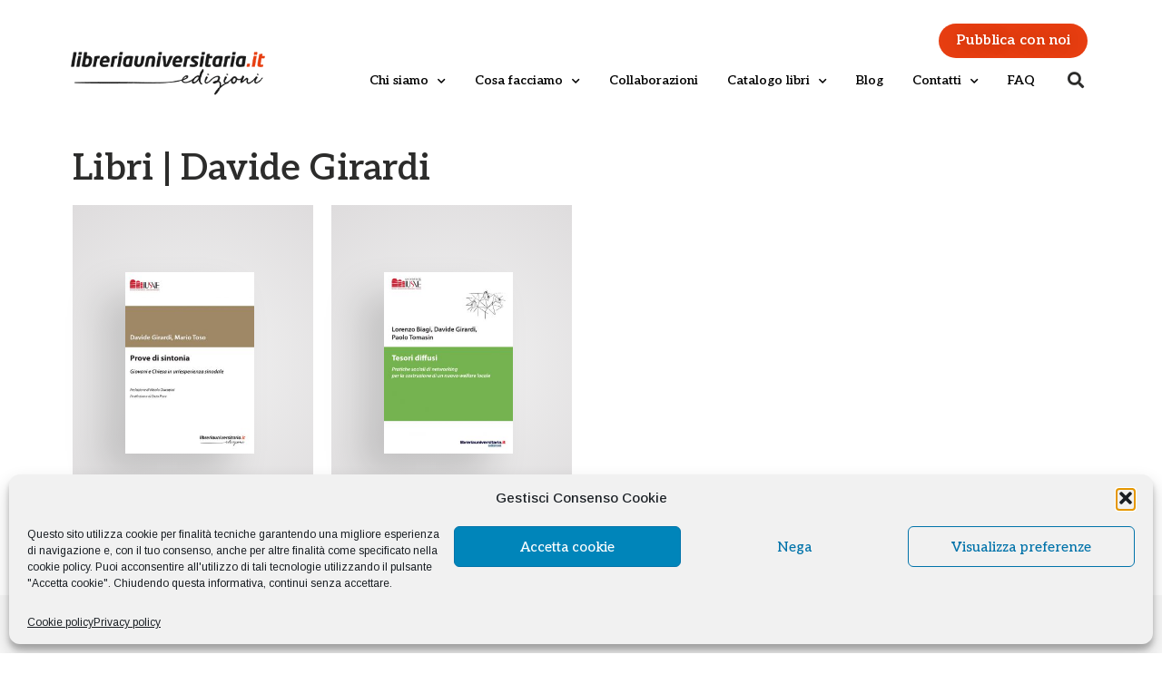

--- FILE ---
content_type: text/html; charset=UTF-8
request_url: https://edizioni.libreriauniversitaria.it/a/autore/davide-girardi/
body_size: 24159
content:
<!doctype html>
<html lang="it-IT">
<head>
	<meta charset="UTF-8">
		<meta name="viewport" content="width=device-width, initial-scale=1">
	<link rel="profile" href="https://gmpg.org/xfn/11">
	<meta name='robots' content='index, follow, max-image-preview:large, max-snippet:-1, max-video-preview:-1' />

<!-- Google Tag Manager for WordPress by gtm4wp.com -->
<script data-cfasync="false" data-pagespeed-no-defer>
	var gtm4wp_datalayer_name = "dataLayer";
	var dataLayer = dataLayer || [];
</script>
<!-- End Google Tag Manager for WordPress by gtm4wp.com -->
	<!-- This site is optimized with the Yoast SEO plugin v23.5 - https://yoast.com/wordpress/plugins/seo/ -->
	<title>Libri dell&#039;Autore Davide Girardi | libreriauniversitaria.it edizioni</title>
	<link rel="canonical" href="https://edizioni.libreriauniversitaria.it/a/autore/davide-girardi/" />
	<meta property="og:locale" content="it_IT" />
	<meta property="og:type" content="article" />
	<meta property="og:title" content="Libri dell&#039;Autore Davide Girardi | libreriauniversitaria.it edizioni" />
	<meta property="og:url" content="https://edizioni.libreriauniversitaria.it/a/autore/davide-girardi/" />
	<meta property="og:site_name" content="libreriauniversitaria.it edizioni" />
	<meta property="og:image" content="https://edizioni.libreriauniversitaria.it/wp-content/uploads/2022/03/favicon.png" />
	<meta property="og:image:width" content="160" />
	<meta property="og:image:height" content="160" />
	<meta property="og:image:type" content="image/png" />
	<script type="application/ld+json" class="yoast-schema-graph">{"@context":"https://schema.org","@graph":[{"@type":"CollectionPage","@id":"https://edizioni.libreriauniversitaria.it/a/autore/davide-girardi/","url":"https://edizioni.libreriauniversitaria.it/a/autore/davide-girardi/","name":"Libri dell'Autore Davide Girardi | libreriauniversitaria.it edizioni","isPartOf":{"@id":"https://edizioni.libreriauniversitaria.it/#website"},"primaryImageOfPage":{"@id":"https://edizioni.libreriauniversitaria.it/a/autore/davide-girardi/#primaryimage"},"image":{"@id":"https://edizioni.libreriauniversitaria.it/a/autore/davide-girardi/#primaryimage"},"thumbnailUrl":"https://edizioni.libreriauniversitaria.it/wp-content/uploads/2022/02/9788833590998.jpg","breadcrumb":{"@id":"https://edizioni.libreriauniversitaria.it/a/autore/davide-girardi/#breadcrumb"},"inLanguage":"it-IT"},{"@type":"ImageObject","inLanguage":"it-IT","@id":"https://edizioni.libreriauniversitaria.it/a/autore/davide-girardi/#primaryimage","url":"https://edizioni.libreriauniversitaria.it/wp-content/uploads/2022/02/9788833590998.jpg","contentUrl":"https://edizioni.libreriauniversitaria.it/wp-content/uploads/2022/02/9788833590998.jpg","width":708,"height":1000,"caption":"Prove di sintonia"},{"@type":"BreadcrumbList","@id":"https://edizioni.libreriauniversitaria.it/a/autore/davide-girardi/#breadcrumb","itemListElement":[{"@type":"ListItem","position":1,"name":"Home","item":"https://edizioni.libreriauniversitaria.it/"},{"@type":"ListItem","position":2,"name":"Davide Girardi"}]},{"@type":"WebSite","@id":"https://edizioni.libreriauniversitaria.it/#website","url":"https://edizioni.libreriauniversitaria.it/","name":"libreriauniversitaria.it edizioni","description":"","publisher":{"@id":"https://edizioni.libreriauniversitaria.it/#organization"},"potentialAction":[{"@type":"SearchAction","target":{"@type":"EntryPoint","urlTemplate":"https://edizioni.libreriauniversitaria.it/?s={search_term_string}"},"query-input":{"@type":"PropertyValueSpecification","valueRequired":true,"valueName":"search_term_string"}}],"inLanguage":"it-IT"},{"@type":"Organization","@id":"https://edizioni.libreriauniversitaria.it/#organization","name":"libreriauniversitaria.it edizioni","url":"https://edizioni.libreriauniversitaria.it/","logo":{"@type":"ImageObject","inLanguage":"it-IT","@id":"https://edizioni.libreriauniversitaria.it/#/schema/logo/image/","url":"https://edizioni.libreriauniversitaria.it/wp-content/uploads/2021/12/cropped-cropped-libreriascolastica.it-edizioni-logo1.png","contentUrl":"https://edizioni.libreriauniversitaria.it/wp-content/uploads/2021/12/cropped-cropped-libreriascolastica.it-edizioni-logo1.png","width":350,"height":100,"caption":"libreriauniversitaria.it edizioni"},"image":{"@id":"https://edizioni.libreriauniversitaria.it/#/schema/logo/image/"}}]}</script>
	<!-- / Yoast SEO plugin. -->


<link rel='dns-prefetch' href='//www.googletagmanager.com' />
<link rel="alternate" type="application/rss+xml" title="libreriauniversitaria.it edizioni &raquo; Feed" href="https://edizioni.libreriauniversitaria.it/feed/" />
<link rel="alternate" type="application/rss+xml" title="libreriauniversitaria.it edizioni &raquo; Feed dei commenti" href="https://edizioni.libreriauniversitaria.it/comments/feed/" />
<link rel="alternate" type="application/rss+xml" title="Feed libreriauniversitaria.it edizioni &raquo; Davide Girardi Autore/i" href="https://edizioni.libreriauniversitaria.it/a/autore/davide-girardi/feed/" />
<script type="text/javascript">
/* <![CDATA[ */
window._wpemojiSettings = {"baseUrl":"https:\/\/s.w.org\/images\/core\/emoji\/14.0.0\/72x72\/","ext":".png","svgUrl":"https:\/\/s.w.org\/images\/core\/emoji\/14.0.0\/svg\/","svgExt":".svg","source":{"concatemoji":"https:\/\/edizioni.libreriauniversitaria.it\/wp-includes\/js\/wp-emoji-release.min.js?ver=6.4.7"}};
/*! This file is auto-generated */
!function(i,n){var o,s,e;function c(e){try{var t={supportTests:e,timestamp:(new Date).valueOf()};sessionStorage.setItem(o,JSON.stringify(t))}catch(e){}}function p(e,t,n){e.clearRect(0,0,e.canvas.width,e.canvas.height),e.fillText(t,0,0);var t=new Uint32Array(e.getImageData(0,0,e.canvas.width,e.canvas.height).data),r=(e.clearRect(0,0,e.canvas.width,e.canvas.height),e.fillText(n,0,0),new Uint32Array(e.getImageData(0,0,e.canvas.width,e.canvas.height).data));return t.every(function(e,t){return e===r[t]})}function u(e,t,n){switch(t){case"flag":return n(e,"\ud83c\udff3\ufe0f\u200d\u26a7\ufe0f","\ud83c\udff3\ufe0f\u200b\u26a7\ufe0f")?!1:!n(e,"\ud83c\uddfa\ud83c\uddf3","\ud83c\uddfa\u200b\ud83c\uddf3")&&!n(e,"\ud83c\udff4\udb40\udc67\udb40\udc62\udb40\udc65\udb40\udc6e\udb40\udc67\udb40\udc7f","\ud83c\udff4\u200b\udb40\udc67\u200b\udb40\udc62\u200b\udb40\udc65\u200b\udb40\udc6e\u200b\udb40\udc67\u200b\udb40\udc7f");case"emoji":return!n(e,"\ud83e\udef1\ud83c\udffb\u200d\ud83e\udef2\ud83c\udfff","\ud83e\udef1\ud83c\udffb\u200b\ud83e\udef2\ud83c\udfff")}return!1}function f(e,t,n){var r="undefined"!=typeof WorkerGlobalScope&&self instanceof WorkerGlobalScope?new OffscreenCanvas(300,150):i.createElement("canvas"),a=r.getContext("2d",{willReadFrequently:!0}),o=(a.textBaseline="top",a.font="600 32px Arial",{});return e.forEach(function(e){o[e]=t(a,e,n)}),o}function t(e){var t=i.createElement("script");t.src=e,t.defer=!0,i.head.appendChild(t)}"undefined"!=typeof Promise&&(o="wpEmojiSettingsSupports",s=["flag","emoji"],n.supports={everything:!0,everythingExceptFlag:!0},e=new Promise(function(e){i.addEventListener("DOMContentLoaded",e,{once:!0})}),new Promise(function(t){var n=function(){try{var e=JSON.parse(sessionStorage.getItem(o));if("object"==typeof e&&"number"==typeof e.timestamp&&(new Date).valueOf()<e.timestamp+604800&&"object"==typeof e.supportTests)return e.supportTests}catch(e){}return null}();if(!n){if("undefined"!=typeof Worker&&"undefined"!=typeof OffscreenCanvas&&"undefined"!=typeof URL&&URL.createObjectURL&&"undefined"!=typeof Blob)try{var e="postMessage("+f.toString()+"("+[JSON.stringify(s),u.toString(),p.toString()].join(",")+"));",r=new Blob([e],{type:"text/javascript"}),a=new Worker(URL.createObjectURL(r),{name:"wpTestEmojiSupports"});return void(a.onmessage=function(e){c(n=e.data),a.terminate(),t(n)})}catch(e){}c(n=f(s,u,p))}t(n)}).then(function(e){for(var t in e)n.supports[t]=e[t],n.supports.everything=n.supports.everything&&n.supports[t],"flag"!==t&&(n.supports.everythingExceptFlag=n.supports.everythingExceptFlag&&n.supports[t]);n.supports.everythingExceptFlag=n.supports.everythingExceptFlag&&!n.supports.flag,n.DOMReady=!1,n.readyCallback=function(){n.DOMReady=!0}}).then(function(){return e}).then(function(){var e;n.supports.everything||(n.readyCallback(),(e=n.source||{}).concatemoji?t(e.concatemoji):e.wpemoji&&e.twemoji&&(t(e.twemoji),t(e.wpemoji)))}))}((window,document),window._wpemojiSettings);
/* ]]> */
</script>
<link rel='stylesheet' id='easy-autocomplete-css' href='https://edizioni.libreriauniversitaria.it/wp-content/plugins/woocommerce-products-filter/js/easy-autocomplete/easy-autocomplete.min.css?ver=1.2.6.4' type='text/css' media='all' />
<link rel='stylesheet' id='easy-autocomplete-theme-css' href='https://edizioni.libreriauniversitaria.it/wp-content/plugins/woocommerce-products-filter/js/easy-autocomplete/easy-autocomplete.themes.min.css?ver=1.2.6.4' type='text/css' media='all' />
<style id='wp-emoji-styles-inline-css' type='text/css'>

	img.wp-smiley, img.emoji {
		display: inline !important;
		border: none !important;
		box-shadow: none !important;
		height: 1em !important;
		width: 1em !important;
		margin: 0 0.07em !important;
		vertical-align: -0.1em !important;
		background: none !important;
		padding: 0 !important;
	}
</style>
<link rel='stylesheet' id='wp-block-library-css' href='https://edizioni.libreriauniversitaria.it/wp-includes/css/dist/block-library/style.min.css?ver=6.4.7' type='text/css' media='all' />
<link rel='stylesheet' id='wc-blocks-vendors-style-css' href='https://edizioni.libreriauniversitaria.it/wp-content/plugins/woocommerce/packages/woocommerce-blocks/build/wc-blocks-vendors-style.css?ver=6.9.0' type='text/css' media='all' />
<link rel='stylesheet' id='wc-blocks-style-css' href='https://edizioni.libreriauniversitaria.it/wp-content/plugins/woocommerce/packages/woocommerce-blocks/build/wc-blocks-style.css?ver=6.9.0' type='text/css' media='all' />
<style id='classic-theme-styles-inline-css' type='text/css'>
/*! This file is auto-generated */
.wp-block-button__link{color:#fff;background-color:#32373c;border-radius:9999px;box-shadow:none;text-decoration:none;padding:calc(.667em + 2px) calc(1.333em + 2px);font-size:1.125em}.wp-block-file__button{background:#32373c;color:#fff;text-decoration:none}
</style>
<style id='global-styles-inline-css' type='text/css'>
body{--wp--preset--color--black: #000000;--wp--preset--color--cyan-bluish-gray: #abb8c3;--wp--preset--color--white: #ffffff;--wp--preset--color--pale-pink: #f78da7;--wp--preset--color--vivid-red: #cf2e2e;--wp--preset--color--luminous-vivid-orange: #ff6900;--wp--preset--color--luminous-vivid-amber: #fcb900;--wp--preset--color--light-green-cyan: #7bdcb5;--wp--preset--color--vivid-green-cyan: #00d084;--wp--preset--color--pale-cyan-blue: #8ed1fc;--wp--preset--color--vivid-cyan-blue: #0693e3;--wp--preset--color--vivid-purple: #9b51e0;--wp--preset--gradient--vivid-cyan-blue-to-vivid-purple: linear-gradient(135deg,rgba(6,147,227,1) 0%,rgb(155,81,224) 100%);--wp--preset--gradient--light-green-cyan-to-vivid-green-cyan: linear-gradient(135deg,rgb(122,220,180) 0%,rgb(0,208,130) 100%);--wp--preset--gradient--luminous-vivid-amber-to-luminous-vivid-orange: linear-gradient(135deg,rgba(252,185,0,1) 0%,rgba(255,105,0,1) 100%);--wp--preset--gradient--luminous-vivid-orange-to-vivid-red: linear-gradient(135deg,rgba(255,105,0,1) 0%,rgb(207,46,46) 100%);--wp--preset--gradient--very-light-gray-to-cyan-bluish-gray: linear-gradient(135deg,rgb(238,238,238) 0%,rgb(169,184,195) 100%);--wp--preset--gradient--cool-to-warm-spectrum: linear-gradient(135deg,rgb(74,234,220) 0%,rgb(151,120,209) 20%,rgb(207,42,186) 40%,rgb(238,44,130) 60%,rgb(251,105,98) 80%,rgb(254,248,76) 100%);--wp--preset--gradient--blush-light-purple: linear-gradient(135deg,rgb(255,206,236) 0%,rgb(152,150,240) 100%);--wp--preset--gradient--blush-bordeaux: linear-gradient(135deg,rgb(254,205,165) 0%,rgb(254,45,45) 50%,rgb(107,0,62) 100%);--wp--preset--gradient--luminous-dusk: linear-gradient(135deg,rgb(255,203,112) 0%,rgb(199,81,192) 50%,rgb(65,88,208) 100%);--wp--preset--gradient--pale-ocean: linear-gradient(135deg,rgb(255,245,203) 0%,rgb(182,227,212) 50%,rgb(51,167,181) 100%);--wp--preset--gradient--electric-grass: linear-gradient(135deg,rgb(202,248,128) 0%,rgb(113,206,126) 100%);--wp--preset--gradient--midnight: linear-gradient(135deg,rgb(2,3,129) 0%,rgb(40,116,252) 100%);--wp--preset--font-size--small: 13px;--wp--preset--font-size--medium: 20px;--wp--preset--font-size--large: 36px;--wp--preset--font-size--x-large: 42px;--wp--preset--spacing--20: 0.44rem;--wp--preset--spacing--30: 0.67rem;--wp--preset--spacing--40: 1rem;--wp--preset--spacing--50: 1.5rem;--wp--preset--spacing--60: 2.25rem;--wp--preset--spacing--70: 3.38rem;--wp--preset--spacing--80: 5.06rem;--wp--preset--shadow--natural: 6px 6px 9px rgba(0, 0, 0, 0.2);--wp--preset--shadow--deep: 12px 12px 50px rgba(0, 0, 0, 0.4);--wp--preset--shadow--sharp: 6px 6px 0px rgba(0, 0, 0, 0.2);--wp--preset--shadow--outlined: 6px 6px 0px -3px rgba(255, 255, 255, 1), 6px 6px rgba(0, 0, 0, 1);--wp--preset--shadow--crisp: 6px 6px 0px rgba(0, 0, 0, 1);}:where(.is-layout-flex){gap: 0.5em;}:where(.is-layout-grid){gap: 0.5em;}body .is-layout-flow > .alignleft{float: left;margin-inline-start: 0;margin-inline-end: 2em;}body .is-layout-flow > .alignright{float: right;margin-inline-start: 2em;margin-inline-end: 0;}body .is-layout-flow > .aligncenter{margin-left: auto !important;margin-right: auto !important;}body .is-layout-constrained > .alignleft{float: left;margin-inline-start: 0;margin-inline-end: 2em;}body .is-layout-constrained > .alignright{float: right;margin-inline-start: 2em;margin-inline-end: 0;}body .is-layout-constrained > .aligncenter{margin-left: auto !important;margin-right: auto !important;}body .is-layout-constrained > :where(:not(.alignleft):not(.alignright):not(.alignfull)){max-width: var(--wp--style--global--content-size);margin-left: auto !important;margin-right: auto !important;}body .is-layout-constrained > .alignwide{max-width: var(--wp--style--global--wide-size);}body .is-layout-flex{display: flex;}body .is-layout-flex{flex-wrap: wrap;align-items: center;}body .is-layout-flex > *{margin: 0;}body .is-layout-grid{display: grid;}body .is-layout-grid > *{margin: 0;}:where(.wp-block-columns.is-layout-flex){gap: 2em;}:where(.wp-block-columns.is-layout-grid){gap: 2em;}:where(.wp-block-post-template.is-layout-flex){gap: 1.25em;}:where(.wp-block-post-template.is-layout-grid){gap: 1.25em;}.has-black-color{color: var(--wp--preset--color--black) !important;}.has-cyan-bluish-gray-color{color: var(--wp--preset--color--cyan-bluish-gray) !important;}.has-white-color{color: var(--wp--preset--color--white) !important;}.has-pale-pink-color{color: var(--wp--preset--color--pale-pink) !important;}.has-vivid-red-color{color: var(--wp--preset--color--vivid-red) !important;}.has-luminous-vivid-orange-color{color: var(--wp--preset--color--luminous-vivid-orange) !important;}.has-luminous-vivid-amber-color{color: var(--wp--preset--color--luminous-vivid-amber) !important;}.has-light-green-cyan-color{color: var(--wp--preset--color--light-green-cyan) !important;}.has-vivid-green-cyan-color{color: var(--wp--preset--color--vivid-green-cyan) !important;}.has-pale-cyan-blue-color{color: var(--wp--preset--color--pale-cyan-blue) !important;}.has-vivid-cyan-blue-color{color: var(--wp--preset--color--vivid-cyan-blue) !important;}.has-vivid-purple-color{color: var(--wp--preset--color--vivid-purple) !important;}.has-black-background-color{background-color: var(--wp--preset--color--black) !important;}.has-cyan-bluish-gray-background-color{background-color: var(--wp--preset--color--cyan-bluish-gray) !important;}.has-white-background-color{background-color: var(--wp--preset--color--white) !important;}.has-pale-pink-background-color{background-color: var(--wp--preset--color--pale-pink) !important;}.has-vivid-red-background-color{background-color: var(--wp--preset--color--vivid-red) !important;}.has-luminous-vivid-orange-background-color{background-color: var(--wp--preset--color--luminous-vivid-orange) !important;}.has-luminous-vivid-amber-background-color{background-color: var(--wp--preset--color--luminous-vivid-amber) !important;}.has-light-green-cyan-background-color{background-color: var(--wp--preset--color--light-green-cyan) !important;}.has-vivid-green-cyan-background-color{background-color: var(--wp--preset--color--vivid-green-cyan) !important;}.has-pale-cyan-blue-background-color{background-color: var(--wp--preset--color--pale-cyan-blue) !important;}.has-vivid-cyan-blue-background-color{background-color: var(--wp--preset--color--vivid-cyan-blue) !important;}.has-vivid-purple-background-color{background-color: var(--wp--preset--color--vivid-purple) !important;}.has-black-border-color{border-color: var(--wp--preset--color--black) !important;}.has-cyan-bluish-gray-border-color{border-color: var(--wp--preset--color--cyan-bluish-gray) !important;}.has-white-border-color{border-color: var(--wp--preset--color--white) !important;}.has-pale-pink-border-color{border-color: var(--wp--preset--color--pale-pink) !important;}.has-vivid-red-border-color{border-color: var(--wp--preset--color--vivid-red) !important;}.has-luminous-vivid-orange-border-color{border-color: var(--wp--preset--color--luminous-vivid-orange) !important;}.has-luminous-vivid-amber-border-color{border-color: var(--wp--preset--color--luminous-vivid-amber) !important;}.has-light-green-cyan-border-color{border-color: var(--wp--preset--color--light-green-cyan) !important;}.has-vivid-green-cyan-border-color{border-color: var(--wp--preset--color--vivid-green-cyan) !important;}.has-pale-cyan-blue-border-color{border-color: var(--wp--preset--color--pale-cyan-blue) !important;}.has-vivid-cyan-blue-border-color{border-color: var(--wp--preset--color--vivid-cyan-blue) !important;}.has-vivid-purple-border-color{border-color: var(--wp--preset--color--vivid-purple) !important;}.has-vivid-cyan-blue-to-vivid-purple-gradient-background{background: var(--wp--preset--gradient--vivid-cyan-blue-to-vivid-purple) !important;}.has-light-green-cyan-to-vivid-green-cyan-gradient-background{background: var(--wp--preset--gradient--light-green-cyan-to-vivid-green-cyan) !important;}.has-luminous-vivid-amber-to-luminous-vivid-orange-gradient-background{background: var(--wp--preset--gradient--luminous-vivid-amber-to-luminous-vivid-orange) !important;}.has-luminous-vivid-orange-to-vivid-red-gradient-background{background: var(--wp--preset--gradient--luminous-vivid-orange-to-vivid-red) !important;}.has-very-light-gray-to-cyan-bluish-gray-gradient-background{background: var(--wp--preset--gradient--very-light-gray-to-cyan-bluish-gray) !important;}.has-cool-to-warm-spectrum-gradient-background{background: var(--wp--preset--gradient--cool-to-warm-spectrum) !important;}.has-blush-light-purple-gradient-background{background: var(--wp--preset--gradient--blush-light-purple) !important;}.has-blush-bordeaux-gradient-background{background: var(--wp--preset--gradient--blush-bordeaux) !important;}.has-luminous-dusk-gradient-background{background: var(--wp--preset--gradient--luminous-dusk) !important;}.has-pale-ocean-gradient-background{background: var(--wp--preset--gradient--pale-ocean) !important;}.has-electric-grass-gradient-background{background: var(--wp--preset--gradient--electric-grass) !important;}.has-midnight-gradient-background{background: var(--wp--preset--gradient--midnight) !important;}.has-small-font-size{font-size: var(--wp--preset--font-size--small) !important;}.has-medium-font-size{font-size: var(--wp--preset--font-size--medium) !important;}.has-large-font-size{font-size: var(--wp--preset--font-size--large) !important;}.has-x-large-font-size{font-size: var(--wp--preset--font-size--x-large) !important;}
.wp-block-navigation a:where(:not(.wp-element-button)){color: inherit;}
:where(.wp-block-post-template.is-layout-flex){gap: 1.25em;}:where(.wp-block-post-template.is-layout-grid){gap: 1.25em;}
:where(.wp-block-columns.is-layout-flex){gap: 2em;}:where(.wp-block-columns.is-layout-grid){gap: 2em;}
.wp-block-pullquote{font-size: 1.5em;line-height: 1.6;}
</style>
<link rel='stylesheet' id='contact-form-7-css' href='https://edizioni.libreriauniversitaria.it/wp-content/plugins/contact-form-7/includes/css/styles.css?ver=5.5.6' type='text/css' media='all' />
<link rel='stylesheet' id='woof-css' href='https://edizioni.libreriauniversitaria.it/wp-content/plugins/woocommerce-products-filter/css/front.css?ver=1.2.6.4' type='text/css' media='all' />
<style id='woof-inline-css' type='text/css'>

.woof_products_top_panel li span, .woof_products_top_panel2 li span{background: url(https://edizioni.libreriauniversitaria.it/wp-content/plugins/woocommerce-products-filter/img/delete.png);background-size: 14px 14px;background-repeat: no-repeat;background-position: right;}
.woof_show_auto_form,.woof_hide_auto_form{ background-image: none ;}
.woof_edit_view{
                    display: none;
                }
.woof h4 {font-size:18px;}

</style>
<link rel='stylesheet' id='chosen-drop-down-css' href='https://edizioni.libreriauniversitaria.it/wp-content/plugins/woocommerce-products-filter/js/chosen/chosen.min.css?ver=1.2.6.4' type='text/css' media='all' />
<link rel='stylesheet' id='icheck-jquery-color-css' href='https://edizioni.libreriauniversitaria.it/wp-content/plugins/woocommerce-products-filter/js/icheck/skins/minimal/aero.css?ver=1.2.6.4' type='text/css' media='all' />
<link rel='stylesheet' id='woof_by_text_html_items-css' href='https://edizioni.libreriauniversitaria.it/wp-content/plugins/woocommerce-products-filter/ext/by_text/css/by_text.css?ver=1.2.6.4' type='text/css' media='all' />
<link rel='stylesheet' id='woocommerce-layout-css' href='https://edizioni.libreriauniversitaria.it/wp-content/plugins/woocommerce/assets/css/woocommerce-layout.css?ver=6.3.1' type='text/css' media='all' />
<link rel='stylesheet' id='woocommerce-smallscreen-css' href='https://edizioni.libreriauniversitaria.it/wp-content/plugins/woocommerce/assets/css/woocommerce-smallscreen.css?ver=6.3.1' type='text/css' media='only screen and (max-width: 768px)' />
<link rel='stylesheet' id='woocommerce-general-css' href='https://edizioni.libreriauniversitaria.it/wp-content/plugins/woocommerce/assets/css/woocommerce.css?ver=6.3.1' type='text/css' media='all' />
<style id='woocommerce-inline-inline-css' type='text/css'>
.woocommerce form .form-row .required { visibility: visible; }
</style>
<link rel='stylesheet' id='cmplz-general-css' href='https://edizioni.libreriauniversitaria.it/wp-content/plugins/complianz-gdpr/assets/css/cookieblocker.min.css?ver=1758528501' type='text/css' media='all' />
<link rel='stylesheet' id='parent-style-css' href='https://edizioni.libreriauniversitaria.it/wp-content/themes/hello-elementor/style.css?ver=6.4.7' type='text/css' media='all' />
<link rel='stylesheet' id='child-theme-css' href='https://edizioni.libreriauniversitaria.it/wp-content/themes/elementor-hello-theme-child/style.css?ver=6.4.7' type='text/css' media='all' />
<link rel='stylesheet' id='hello-elementor-css' href='https://edizioni.libreriauniversitaria.it/wp-content/themes/hello-elementor/style.min.css?ver=2.5.0' type='text/css' media='all' />
<link rel='stylesheet' id='hello-elementor-theme-style-css' href='https://edizioni.libreriauniversitaria.it/wp-content/themes/hello-elementor/theme.min.css?ver=2.5.0' type='text/css' media='all' />
<link rel='stylesheet' id='elementor-icons-css' href='https://edizioni.libreriauniversitaria.it/wp-content/plugins/elementor/assets/lib/eicons/css/elementor-icons.min.css?ver=5.25.0' type='text/css' media='all' />
<link rel='stylesheet' id='elementor-frontend-css' href='https://edizioni.libreriauniversitaria.it/wp-content/plugins/elementor/assets/css/frontend.min.css?ver=3.18.3' type='text/css' media='all' />
<link rel='stylesheet' id='swiper-css' href='https://edizioni.libreriauniversitaria.it/wp-content/plugins/elementor/assets/lib/swiper/css/swiper.min.css?ver=5.3.6' type='text/css' media='all' />
<link rel='stylesheet' id='elementor-post-3818-css' href='https://edizioni.libreriauniversitaria.it/wp-content/uploads/elementor/css/post-3818.css?ver=1715607666' type='text/css' media='all' />
<link rel='stylesheet' id='elementor-pro-css' href='https://edizioni.libreriauniversitaria.it/wp-content/plugins/elementor-pro/assets/css/frontend.min.css?ver=3.18.2' type='text/css' media='all' />
<link rel='stylesheet' id='elementor-global-css' href='https://edizioni.libreriauniversitaria.it/wp-content/uploads/elementor/css/global.css?ver=1715607666' type='text/css' media='all' />
<link rel='stylesheet' id='elementor-post-3901-css' href='https://edizioni.libreriauniversitaria.it/wp-content/uploads/elementor/css/post-3901.css?ver=1715607666' type='text/css' media='all' />
<link rel='stylesheet' id='elementor-post-3819-css' href='https://edizioni.libreriauniversitaria.it/wp-content/uploads/elementor/css/post-3819.css?ver=1742226762' type='text/css' media='all' />
<link rel='stylesheet' id='elementor-post-4846-css' href='https://edizioni.libreriauniversitaria.it/wp-content/uploads/elementor/css/post-4846.css?ver=1716987441' type='text/css' media='all' />
<link rel='stylesheet' id='eael-general-css' href='https://edizioni.libreriauniversitaria.it/wp-content/plugins/essential-addons-for-elementor-lite/assets/front-end/css/view/general.min.css?ver=5.7.2' type='text/css' media='all' />
<link rel='stylesheet' id='google-fonts-1-css' href='https://fonts.googleapis.com/css?family=Aleo%3A100%2C100italic%2C200%2C200italic%2C300%2C300italic%2C400%2C400italic%2C500%2C500italic%2C600%2C600italic%2C700%2C700italic%2C800%2C800italic%2C900%2C900italic%7CRoboto+Slab%3A100%2C100italic%2C200%2C200italic%2C300%2C300italic%2C400%2C400italic%2C500%2C500italic%2C600%2C600italic%2C700%2C700italic%2C800%2C800italic%2C900%2C900italic%7CArimo%3A100%2C100italic%2C200%2C200italic%2C300%2C300italic%2C400%2C400italic%2C500%2C500italic%2C600%2C600italic%2C700%2C700italic%2C800%2C800italic%2C900%2C900italic%7CRubik%3A100%2C100italic%2C200%2C200italic%2C300%2C300italic%2C400%2C400italic%2C500%2C500italic%2C600%2C600italic%2C700%2C700italic%2C800%2C800italic%2C900%2C900italic&#038;display=auto&#038;ver=6.4.7' type='text/css' media='all' />
<link rel='stylesheet' id='elementor-icons-shared-0-css' href='https://edizioni.libreriauniversitaria.it/wp-content/plugins/elementor/assets/lib/font-awesome/css/fontawesome.min.css?ver=5.15.3' type='text/css' media='all' />
<link rel='stylesheet' id='elementor-icons-fa-solid-css' href='https://edizioni.libreriauniversitaria.it/wp-content/plugins/elementor/assets/lib/font-awesome/css/solid.min.css?ver=5.15.3' type='text/css' media='all' />
<link rel="preconnect" href="https://fonts.gstatic.com/" crossorigin><script type="text/javascript" src="https://edizioni.libreriauniversitaria.it/wp-includes/js/jquery/jquery.min.js?ver=3.7.1" id="jquery-core-js"></script>
<script type="text/javascript" src="https://edizioni.libreriauniversitaria.it/wp-includes/js/jquery/jquery-migrate.min.js?ver=3.4.1" id="jquery-migrate-js"></script>
<script type="text/javascript" src="https://edizioni.libreriauniversitaria.it/wp-content/plugins/woocommerce-products-filter/js/easy-autocomplete/jquery.easy-autocomplete.min.js?ver=1.2.6.4" id="easy-autocomplete-js"></script>

<!-- Snippet del tag Google (gtag.js) aggiunto da Site Kit -->
<!-- Snippet Google Analytics aggiunto da Site Kit -->
<script type="text/javascript" src="https://www.googletagmanager.com/gtag/js?id=G-8EM9S8XP4R" id="google_gtagjs-js" async></script>
<script type="text/javascript" id="google_gtagjs-js-after">
/* <![CDATA[ */
window.dataLayer = window.dataLayer || [];function gtag(){dataLayer.push(arguments);}
gtag("set","linker",{"domains":["edizioni.libreriauniversitaria.it"]});
gtag("js", new Date());
gtag("set", "developer_id.dZTNiMT", true);
gtag("config", "G-8EM9S8XP4R");
/* ]]> */
</script>
<link rel="https://api.w.org/" href="https://edizioni.libreriauniversitaria.it/wp-json/" /><link rel="EditURI" type="application/rsd+xml" title="RSD" href="https://edizioni.libreriauniversitaria.it/xmlrpc.php?rsd" />
<meta name="generator" content="WordPress 6.4.7" />
<meta name="generator" content="WooCommerce 6.3.1" />
<meta name="generator" content="Site Kit by Google 1.161.0" />			<style>.cmplz-hidden {
					display: none !important;
				}</style>
<!-- Google Tag Manager for WordPress by gtm4wp.com -->
<!-- GTM Container placement set to automatic -->
<script data-cfasync="false" data-pagespeed-no-defer>
	var dataLayer_content = {"pagePostType":"product","pagePostType2":"tax-product","pageCategory":[]};
	dataLayer.push( dataLayer_content );
</script>
<script data-cfasync="false" data-pagespeed-no-defer>
(function(w,d,s,l,i){w[l]=w[l]||[];w[l].push({'gtm.start':
new Date().getTime(),event:'gtm.js'});var f=d.getElementsByTagName(s)[0],
j=d.createElement(s),dl=l!='dataLayer'?'&l='+l:'';j.async=true;j.src=
'//www.googletagmanager.com/gtm.js?id='+i+dl;f.parentNode.insertBefore(j,f);
})(window,document,'script','dataLayer','GTM-MJ3VDJF');
</script>
<!-- End Google Tag Manager for WordPress by gtm4wp.com -->	<noscript><style>.woocommerce-product-gallery{ opacity: 1 !important; }</style></noscript>
	<meta name="google-site-verification" content="I2VsZhkAKIDFelpILXJwmnJH8cWNUbkN6ShsJyRprik"><meta name="generator" content="Elementor 3.18.3; features: e_dom_optimization, e_optimized_assets_loading, additional_custom_breakpoints, block_editor_assets_optimize, e_image_loading_optimization; settings: css_print_method-external, google_font-enabled, font_display-auto">
<link rel="icon" href="https://edizioni.libreriauniversitaria.it/wp-content/uploads/2022/03/cropped-favicon-Copia-32x32.png" sizes="32x32" />
<link rel="icon" href="https://edizioni.libreriauniversitaria.it/wp-content/uploads/2022/03/cropped-favicon-Copia-192x192.png" sizes="192x192" />
<link rel="apple-touch-icon" href="https://edizioni.libreriauniversitaria.it/wp-content/uploads/2022/03/cropped-favicon-Copia-180x180.png" />
<meta name="msapplication-TileImage" content="https://edizioni.libreriauniversitaria.it/wp-content/uploads/2022/03/cropped-favicon-Copia-270x270.png" />
</head>
<body data-cmplz=1 class="archive tax-pa_autore term-davide-girardi term-5091 wp-custom-logo theme-hello-elementor woocommerce woocommerce-page woocommerce-no-js elementor-default elementor-template-full-width elementor-kit-3818 elementor-page-4846">


<!-- GTM Container placement set to automatic -->
<!-- Google Tag Manager (noscript) -->
				<noscript><iframe src="https://www.googletagmanager.com/ns.html?id=GTM-MJ3VDJF" height="0" width="0" style="display:none;visibility:hidden" aria-hidden="true"></iframe></noscript>
<!-- End Google Tag Manager (noscript) -->		<div data-elementor-type="header" data-elementor-id="3901" class="elementor elementor-3901 elementor-location-header" data-elementor-post-type="elementor_library">
								<header class="elementor-section elementor-top-section elementor-element elementor-element-54fde1d9 elementor-section-content-middle elementor-hidden-tablet elementor-hidden-mobile elementor-section-boxed elementor-section-height-default elementor-section-height-default" data-id="54fde1d9" data-element_type="section" data-settings="{&quot;sticky&quot;:&quot;top&quot;,&quot;background_background&quot;:&quot;classic&quot;,&quot;sticky_on&quot;:[&quot;desktop&quot;],&quot;sticky_offset&quot;:0,&quot;sticky_effects_offset&quot;:0}">
							<div class="elementor-background-overlay"></div>
							<div class="elementor-container elementor-column-gap-no">
					<div class="elementor-column elementor-col-33 elementor-top-column elementor-element elementor-element-3b0d628c" data-id="3b0d628c" data-element_type="column">
			<div class="elementor-widget-wrap elementor-element-populated">
								<div class="elementor-element elementor-element-a43842 elementor-widget elementor-widget-theme-site-logo elementor-widget-image" data-id="a43842" data-element_type="widget" data-widget_type="theme-site-logo.default">
				<div class="elementor-widget-container">
											<a href="https://edizioni.libreriauniversitaria.it">
			<img width="350" height="100" src="https://edizioni.libreriauniversitaria.it/wp-content/uploads/2021/12/cropped-cropped-libreriascolastica.it-edizioni-logo1.png" class="attachment-full size-full wp-image-8800" alt="" srcset="https://edizioni.libreriauniversitaria.it/wp-content/uploads/2021/12/cropped-cropped-libreriascolastica.it-edizioni-logo1.png 350w, https://edizioni.libreriauniversitaria.it/wp-content/uploads/2021/12/cropped-cropped-libreriascolastica.it-edizioni-logo1-300x86.png 300w, https://edizioni.libreriauniversitaria.it/wp-content/uploads/2021/12/cropped-cropped-libreriascolastica.it-edizioni-logo1-250x71.png 250w" sizes="(max-width: 350px) 100vw, 350px" />				</a>
											</div>
				</div>
					</div>
		</div>
				<div class="elementor-column elementor-col-33 elementor-top-column elementor-element elementor-element-20f88c11" data-id="20f88c11" data-element_type="column">
			<div class="elementor-widget-wrap elementor-element-populated">
								<div class="elementor-element elementor-element-73b98c3 elementor-align-right elementor-widget elementor-widget-button" data-id="73b98c3" data-element_type="widget" data-widget_type="button.default">
				<div class="elementor-widget-container">
					<div class="elementor-button-wrapper">
			<a class="elementor-button elementor-button-link elementor-size-xs" href="https://edizioni.libreriauniversitaria.it/pubblica-con-noi/">
						<span class="elementor-button-content-wrapper">
						<span class="elementor-button-text">Pubblica con noi</span>
		</span>
					</a>
		</div>
				</div>
				</div>
				<div class="elementor-element elementor-element-15cb23f3 elementor-nav-menu__align-right elementor-nav-menu--stretch elementor-nav-menu--dropdown-tablet elementor-nav-menu__text-align-aside elementor-nav-menu--toggle elementor-nav-menu--burger elementor-widget elementor-widget-nav-menu" data-id="15cb23f3" data-element_type="widget" data-settings="{&quot;full_width&quot;:&quot;stretch&quot;,&quot;submenu_icon&quot;:{&quot;value&quot;:&quot;&lt;i class=\&quot;fas fa-chevron-down\&quot;&gt;&lt;\/i&gt;&quot;,&quot;library&quot;:&quot;fa-solid&quot;},&quot;layout&quot;:&quot;horizontal&quot;,&quot;toggle&quot;:&quot;burger&quot;}" data-widget_type="nav-menu.default">
				<div class="elementor-widget-container">
						<nav class="elementor-nav-menu--main elementor-nav-menu__container elementor-nav-menu--layout-horizontal e--pointer-overline e--animation-fade">
				<ul id="menu-1-15cb23f3" class="elementor-nav-menu"><li class="menu-item menu-item-type-post_type menu-item-object-page menu-item-has-children menu-item-3869"><a href="https://edizioni.libreriauniversitaria.it/chi-siamo/" class="elementor-item">Chi siamo</a>
<ul class="sub-menu elementor-nav-menu--dropdown">
	<li class="menu-item menu-item-type-post_type menu-item-object-page menu-item-5912"><a href="https://edizioni.libreriauniversitaria.it/team/" class="elementor-sub-item">Team</a></li>
	<li class="menu-item menu-item-type-post_type menu-item-object-page menu-item-3870"><a href="https://edizioni.libreriauniversitaria.it/dicono-di-noi/" class="elementor-sub-item">Dicono di noi</a></li>
</ul>
</li>
<li class="menu-item menu-item-type-post_type menu-item-object-page menu-item-has-children menu-item-5840"><a href="https://edizioni.libreriauniversitaria.it/cosa-facciamo-2/" class="elementor-item">Cosa facciamo</a>
<ul class="sub-menu elementor-nav-menu--dropdown">
	<li class="menu-item menu-item-type-post_type menu-item-object-page menu-item-3899"><a href="https://edizioni.libreriauniversitaria.it/universita-e-ricerca/" class="elementor-sub-item">Università e ricerca</a></li>
	<li class="menu-item menu-item-type-post_type menu-item-object-page menu-item-3898"><a href="https://edizioni.libreriauniversitaria.it/saggistica-e-professioni/" class="elementor-sub-item">Saggistica e professioni</a></li>
	<li class="menu-item menu-item-type-post_type menu-item-object-page menu-item-3897"><a href="https://edizioni.libreriauniversitaria.it/associazioni-e-imprese/" class="elementor-sub-item">Associazioni e imprese</a></li>
	<li class="menu-item menu-item-type-post_type menu-item-object-page menu-item-3896"><a href="https://edizioni.libreriauniversitaria.it/education/" class="elementor-sub-item">Education</a></li>
	<li class="menu-item menu-item-type-post_type menu-item-object-page menu-item-3895"><a href="https://edizioni.libreriauniversitaria.it/riviste/" class="elementor-sub-item">Riviste</a></li>
</ul>
</li>
<li class="menu-item menu-item-type-post_type menu-item-object-page menu-item-3871"><a href="https://edizioni.libreriauniversitaria.it/collaborazioni/" class="elementor-item">Collaborazioni</a></li>
<li class="menu-item menu-item-type-post_type menu-item-object-page menu-item-has-children menu-item-7074"><a href="https://edizioni.libreriauniversitaria.it/libri-catalogo/" class="elementor-item">Catalogo libri</a>
<ul class="sub-menu elementor-nav-menu--dropdown">
	<li class="menu-item menu-item-type-taxonomy menu-item-object-product_cat menu-item-4820"><a href="https://edizioni.libreriauniversitaria.it/categoria-libri/discipline-umanistiche/" class="elementor-sub-item">Discipline umanistiche</a></li>
	<li class="menu-item menu-item-type-taxonomy menu-item-object-product_cat menu-item-4819"><a href="https://edizioni.libreriauniversitaria.it/categoria-libri/discipline-sociali-e-della-comunicazione/" class="elementor-sub-item">Discipline sociali e della comunicazione</a></li>
	<li class="menu-item menu-item-type-taxonomy menu-item-object-product_cat menu-item-4818"><a href="https://edizioni.libreriauniversitaria.it/categoria-libri/discipline-scientifiche-tecniche-e-sanitarie/" class="elementor-sub-item">Discipline scientifiche, tecniche e sanitarie</a></li>
	<li class="menu-item menu-item-type-taxonomy menu-item-object-product_cat menu-item-4817"><a href="https://edizioni.libreriauniversitaria.it/categoria-libri/discipline-economiche-e-giuridiche/" class="elementor-sub-item">Discipline economiche e giuridiche</a></li>
</ul>
</li>
<li class="menu-item menu-item-type-post_type menu-item-object-page menu-item-20199"><a href="https://edizioni.libreriauniversitaria.it/blog/" class="elementor-item">Blog</a></li>
<li class="menu-item menu-item-type-post_type menu-item-object-page menu-item-has-children menu-item-3875"><a href="https://edizioni.libreriauniversitaria.it/contatti-e-distribuzione/" class="elementor-item">Contatti</a>
<ul class="sub-menu elementor-nav-menu--dropdown">
	<li class="menu-item menu-item-type-post_type menu-item-object-page menu-item-8345"><a href="https://edizioni.libreriauniversitaria.it/distribuzione/" class="elementor-sub-item">Distribuzione</a></li>
	<li class="menu-item menu-item-type-post_type menu-item-object-page menu-item-3877"><a href="https://edizioni.libreriauniversitaria.it/pubblica-con-noi/" class="elementor-sub-item">Pubblica con noi</a></li>
	<li class="menu-item menu-item-type-post_type menu-item-object-page menu-item-3878"><a href="https://edizioni.libreriauniversitaria.it/segnala-unadozione/" class="elementor-sub-item">Segnala un’adozione</a></li>
</ul>
</li>
<li class="menu-item menu-item-type-post_type menu-item-object-page menu-item-5915"><a href="https://edizioni.libreriauniversitaria.it/faq/" class="elementor-item">FAQ</a></li>
</ul>			</nav>
					<div class="elementor-menu-toggle" role="button" tabindex="0" aria-label="Menu di commutazione" aria-expanded="false">
			<i aria-hidden="true" role="presentation" class="elementor-menu-toggle__icon--open eicon-menu-bar"></i><i aria-hidden="true" role="presentation" class="elementor-menu-toggle__icon--close eicon-close"></i>			<span class="elementor-screen-only">Menu</span>
		</div>
					<nav class="elementor-nav-menu--dropdown elementor-nav-menu__container" aria-hidden="true">
				<ul id="menu-2-15cb23f3" class="elementor-nav-menu"><li class="menu-item menu-item-type-post_type menu-item-object-page menu-item-has-children menu-item-3869"><a href="https://edizioni.libreriauniversitaria.it/chi-siamo/" class="elementor-item" tabindex="-1">Chi siamo</a>
<ul class="sub-menu elementor-nav-menu--dropdown">
	<li class="menu-item menu-item-type-post_type menu-item-object-page menu-item-5912"><a href="https://edizioni.libreriauniversitaria.it/team/" class="elementor-sub-item" tabindex="-1">Team</a></li>
	<li class="menu-item menu-item-type-post_type menu-item-object-page menu-item-3870"><a href="https://edizioni.libreriauniversitaria.it/dicono-di-noi/" class="elementor-sub-item" tabindex="-1">Dicono di noi</a></li>
</ul>
</li>
<li class="menu-item menu-item-type-post_type menu-item-object-page menu-item-has-children menu-item-5840"><a href="https://edizioni.libreriauniversitaria.it/cosa-facciamo-2/" class="elementor-item" tabindex="-1">Cosa facciamo</a>
<ul class="sub-menu elementor-nav-menu--dropdown">
	<li class="menu-item menu-item-type-post_type menu-item-object-page menu-item-3899"><a href="https://edizioni.libreriauniversitaria.it/universita-e-ricerca/" class="elementor-sub-item" tabindex="-1">Università e ricerca</a></li>
	<li class="menu-item menu-item-type-post_type menu-item-object-page menu-item-3898"><a href="https://edizioni.libreriauniversitaria.it/saggistica-e-professioni/" class="elementor-sub-item" tabindex="-1">Saggistica e professioni</a></li>
	<li class="menu-item menu-item-type-post_type menu-item-object-page menu-item-3897"><a href="https://edizioni.libreriauniversitaria.it/associazioni-e-imprese/" class="elementor-sub-item" tabindex="-1">Associazioni e imprese</a></li>
	<li class="menu-item menu-item-type-post_type menu-item-object-page menu-item-3896"><a href="https://edizioni.libreriauniversitaria.it/education/" class="elementor-sub-item" tabindex="-1">Education</a></li>
	<li class="menu-item menu-item-type-post_type menu-item-object-page menu-item-3895"><a href="https://edizioni.libreriauniversitaria.it/riviste/" class="elementor-sub-item" tabindex="-1">Riviste</a></li>
</ul>
</li>
<li class="menu-item menu-item-type-post_type menu-item-object-page menu-item-3871"><a href="https://edizioni.libreriauniversitaria.it/collaborazioni/" class="elementor-item" tabindex="-1">Collaborazioni</a></li>
<li class="menu-item menu-item-type-post_type menu-item-object-page menu-item-has-children menu-item-7074"><a href="https://edizioni.libreriauniversitaria.it/libri-catalogo/" class="elementor-item" tabindex="-1">Catalogo libri</a>
<ul class="sub-menu elementor-nav-menu--dropdown">
	<li class="menu-item menu-item-type-taxonomy menu-item-object-product_cat menu-item-4820"><a href="https://edizioni.libreriauniversitaria.it/categoria-libri/discipline-umanistiche/" class="elementor-sub-item" tabindex="-1">Discipline umanistiche</a></li>
	<li class="menu-item menu-item-type-taxonomy menu-item-object-product_cat menu-item-4819"><a href="https://edizioni.libreriauniversitaria.it/categoria-libri/discipline-sociali-e-della-comunicazione/" class="elementor-sub-item" tabindex="-1">Discipline sociali e della comunicazione</a></li>
	<li class="menu-item menu-item-type-taxonomy menu-item-object-product_cat menu-item-4818"><a href="https://edizioni.libreriauniversitaria.it/categoria-libri/discipline-scientifiche-tecniche-e-sanitarie/" class="elementor-sub-item" tabindex="-1">Discipline scientifiche, tecniche e sanitarie</a></li>
	<li class="menu-item menu-item-type-taxonomy menu-item-object-product_cat menu-item-4817"><a href="https://edizioni.libreriauniversitaria.it/categoria-libri/discipline-economiche-e-giuridiche/" class="elementor-sub-item" tabindex="-1">Discipline economiche e giuridiche</a></li>
</ul>
</li>
<li class="menu-item menu-item-type-post_type menu-item-object-page menu-item-20199"><a href="https://edizioni.libreriauniversitaria.it/blog/" class="elementor-item" tabindex="-1">Blog</a></li>
<li class="menu-item menu-item-type-post_type menu-item-object-page menu-item-has-children menu-item-3875"><a href="https://edizioni.libreriauniversitaria.it/contatti-e-distribuzione/" class="elementor-item" tabindex="-1">Contatti</a>
<ul class="sub-menu elementor-nav-menu--dropdown">
	<li class="menu-item menu-item-type-post_type menu-item-object-page menu-item-8345"><a href="https://edizioni.libreriauniversitaria.it/distribuzione/" class="elementor-sub-item" tabindex="-1">Distribuzione</a></li>
	<li class="menu-item menu-item-type-post_type menu-item-object-page menu-item-3877"><a href="https://edizioni.libreriauniversitaria.it/pubblica-con-noi/" class="elementor-sub-item" tabindex="-1">Pubblica con noi</a></li>
	<li class="menu-item menu-item-type-post_type menu-item-object-page menu-item-3878"><a href="https://edizioni.libreriauniversitaria.it/segnala-unadozione/" class="elementor-sub-item" tabindex="-1">Segnala un’adozione</a></li>
</ul>
</li>
<li class="menu-item menu-item-type-post_type menu-item-object-page menu-item-5915"><a href="https://edizioni.libreriauniversitaria.it/faq/" class="elementor-item" tabindex="-1">FAQ</a></li>
</ul>			</nav>
				</div>
				</div>
					</div>
		</div>
				<div class="elementor-column elementor-col-33 elementor-top-column elementor-element elementor-element-a3c6796" data-id="a3c6796" data-element_type="column">
			<div class="elementor-widget-wrap elementor-element-populated">
								<div class="elementor-element elementor-element-3b94d7c elementor-search-form--skin-full_screen elementor-widget elementor-widget-search-form" data-id="3b94d7c" data-element_type="widget" data-settings="{&quot;skin&quot;:&quot;full_screen&quot;}" data-widget_type="search-form.default">
				<div class="elementor-widget-container">
					<search role="search">
			<form class="elementor-search-form" action="https://edizioni.libreriauniversitaria.it" method="get">
												<div class="elementor-search-form__toggle" tabindex="0" role="button">
					<i aria-hidden="true" class="fas fa-search"></i>					<span class="elementor-screen-only">Cerca</span>
				</div>
								<div class="elementor-search-form__container">
					<label class="elementor-screen-only" for="elementor-search-form-3b94d7c">Cerca</label>

					
					<input id="elementor-search-form-3b94d7c" placeholder="Cerca..." class="elementor-search-form__input" type="search" name="s" value="">
					
					
										<div class="dialog-lightbox-close-button dialog-close-button" role="button" tabindex="0">
						<i aria-hidden="true" class="eicon-close"></i>						<span class="elementor-screen-only">Chiudi questo box di ricerca.</span>
					</div>
									</div>
			</form>
		</search>
				</div>
				</div>
					</div>
		</div>
							</div>
		</header>
				<header class="elementor-section elementor-top-section elementor-element elementor-element-ba67b39 elementor-section-content-middle elementor-hidden-desktop elementor-section-boxed elementor-section-height-default elementor-section-height-default" data-id="ba67b39" data-element_type="section" data-settings="{&quot;sticky&quot;:&quot;top&quot;,&quot;background_background&quot;:&quot;classic&quot;,&quot;sticky_on&quot;:[&quot;desktop&quot;],&quot;sticky_offset&quot;:0,&quot;sticky_effects_offset&quot;:0}">
							<div class="elementor-background-overlay"></div>
							<div class="elementor-container elementor-column-gap-no">
					<div class="elementor-column elementor-col-33 elementor-top-column elementor-element elementor-element-6a181f6" data-id="6a181f6" data-element_type="column">
			<div class="elementor-widget-wrap elementor-element-populated">
								<div class="elementor-element elementor-element-6af7997 elementor-widget elementor-widget-theme-site-logo elementor-widget-image" data-id="6af7997" data-element_type="widget" data-widget_type="theme-site-logo.default">
				<div class="elementor-widget-container">
											<a href="https://edizioni.libreriauniversitaria.it">
			<img width="350" height="100" src="https://edizioni.libreriauniversitaria.it/wp-content/uploads/2021/12/cropped-cropped-libreriascolastica.it-edizioni-logo1.png" class="attachment-full size-full wp-image-8800" alt="" srcset="https://edizioni.libreriauniversitaria.it/wp-content/uploads/2021/12/cropped-cropped-libreriascolastica.it-edizioni-logo1.png 350w, https://edizioni.libreriauniversitaria.it/wp-content/uploads/2021/12/cropped-cropped-libreriascolastica.it-edizioni-logo1-300x86.png 300w, https://edizioni.libreriauniversitaria.it/wp-content/uploads/2021/12/cropped-cropped-libreriascolastica.it-edizioni-logo1-250x71.png 250w" sizes="(max-width: 350px) 100vw, 350px" />				</a>
											</div>
				</div>
					</div>
		</div>
				<div class="elementor-column elementor-col-33 elementor-top-column elementor-element elementor-element-ee1c67d" data-id="ee1c67d" data-element_type="column">
			<div class="elementor-widget-wrap elementor-element-populated">
								<div class="elementor-element elementor-element-5f9db5b elementor-nav-menu__align-right elementor-nav-menu--stretch elementor-nav-menu--dropdown-tablet elementor-nav-menu__text-align-aside elementor-nav-menu--toggle elementor-nav-menu--burger elementor-widget elementor-widget-nav-menu" data-id="5f9db5b" data-element_type="widget" data-settings="{&quot;full_width&quot;:&quot;stretch&quot;,&quot;submenu_icon&quot;:{&quot;value&quot;:&quot;&lt;i class=\&quot;fas fa-chevron-down\&quot;&gt;&lt;\/i&gt;&quot;,&quot;library&quot;:&quot;fa-solid&quot;},&quot;layout&quot;:&quot;horizontal&quot;,&quot;toggle&quot;:&quot;burger&quot;}" data-widget_type="nav-menu.default">
				<div class="elementor-widget-container">
						<nav class="elementor-nav-menu--main elementor-nav-menu__container elementor-nav-menu--layout-horizontal e--pointer-overline e--animation-fade">
				<ul id="menu-1-5f9db5b" class="elementor-nav-menu"><li class="menu-item menu-item-type-post_type menu-item-object-page menu-item-has-children menu-item-8385"><a href="https://edizioni.libreriauniversitaria.it/chi-siamo/" class="elementor-item">Chi siamo</a>
<ul class="sub-menu elementor-nav-menu--dropdown">
	<li class="menu-item menu-item-type-post_type menu-item-object-page menu-item-8386"><a href="https://edizioni.libreriauniversitaria.it/team/" class="elementor-sub-item">Team</a></li>
	<li class="menu-item menu-item-type-post_type menu-item-object-page menu-item-8387"><a href="https://edizioni.libreriauniversitaria.it/dicono-di-noi/" class="elementor-sub-item">Dicono di noi</a></li>
</ul>
</li>
<li class="menu-item menu-item-type-post_type menu-item-object-page menu-item-has-children menu-item-8389"><a href="https://edizioni.libreriauniversitaria.it/cosa-facciamo-2/" class="elementor-item">Cosa facciamo</a>
<ul class="sub-menu elementor-nav-menu--dropdown">
	<li class="menu-item menu-item-type-post_type menu-item-object-page menu-item-8390"><a href="https://edizioni.libreriauniversitaria.it/universita-e-ricerca/" class="elementor-sub-item">Università e ricerca</a></li>
	<li class="menu-item menu-item-type-post_type menu-item-object-page menu-item-8391"><a href="https://edizioni.libreriauniversitaria.it/saggistica-e-professioni/" class="elementor-sub-item">Saggistica e professioni</a></li>
	<li class="menu-item menu-item-type-post_type menu-item-object-page menu-item-8392"><a href="https://edizioni.libreriauniversitaria.it/associazioni-e-imprese/" class="elementor-sub-item">Associazioni e imprese</a></li>
	<li class="menu-item menu-item-type-post_type menu-item-object-page menu-item-8393"><a href="https://edizioni.libreriauniversitaria.it/education/" class="elementor-sub-item">Education</a></li>
	<li class="menu-item menu-item-type-post_type menu-item-object-page menu-item-8394"><a href="https://edizioni.libreriauniversitaria.it/riviste/" class="elementor-sub-item">Riviste</a></li>
</ul>
</li>
<li class="menu-item menu-item-type-post_type menu-item-object-page menu-item-8395"><a href="https://edizioni.libreriauniversitaria.it/collaborazioni/" class="elementor-item">Collaborazioni</a></li>
<li class="menu-item menu-item-type-post_type menu-item-object-page menu-item-has-children menu-item-8396"><a href="https://edizioni.libreriauniversitaria.it/libri-catalogo/" class="elementor-item">Catalogo libri</a>
<ul class="sub-menu elementor-nav-menu--dropdown">
	<li class="menu-item menu-item-type-custom menu-item-object-custom menu-item-8397"><a href="/categoria-libri/discipline-umanistiche/" class="elementor-sub-item">Discipline umanistiche</a></li>
	<li class="menu-item menu-item-type-custom menu-item-object-custom menu-item-8398"><a href="/categoria-libri/discipline-sociali-e-della-comunicazione/" class="elementor-sub-item">Discipline sociali e della comunicazione</a></li>
	<li class="menu-item menu-item-type-custom menu-item-object-custom menu-item-8399"><a href="/categoria-libri/discipline-scientifiche-tecniche-e-sanitarie/" class="elementor-sub-item">Discipline scientifiche, tecniche e  sanitarie</a></li>
	<li class="menu-item menu-item-type-custom menu-item-object-custom menu-item-8400"><a href="/categoria-libri/discipline-economiche-e-giuridiche/" class="elementor-sub-item">Discipline economiche e giuridiche</a></li>
</ul>
</li>
<li class="menu-item menu-item-type-post_type menu-item-object-page menu-item-20472"><a href="https://edizioni.libreriauniversitaria.it/blog/" class="elementor-item">Blog</a></li>
<li class="menu-item menu-item-type-post_type menu-item-object-page menu-item-has-children menu-item-8401"><a href="https://edizioni.libreriauniversitaria.it/contatti/" class="elementor-item">Contatti</a>
<ul class="sub-menu elementor-nav-menu--dropdown">
	<li class="menu-item menu-item-type-post_type menu-item-object-page menu-item-8402"><a href="https://edizioni.libreriauniversitaria.it/distribuzione/" class="elementor-sub-item">Distribuzione</a></li>
	<li class="menu-item menu-item-type-post_type menu-item-object-page menu-item-8403"><a href="https://edizioni.libreriauniversitaria.it/pubblica-con-noi/" class="elementor-sub-item">Pubblica con noi</a></li>
	<li class="menu-item menu-item-type-post_type menu-item-object-page menu-item-8404"><a href="https://edizioni.libreriauniversitaria.it/segnala-unadozione/" class="elementor-sub-item">Segnala un’adozione</a></li>
</ul>
</li>
<li class="menu-item menu-item-type-post_type menu-item-object-page menu-item-8405"><a href="https://edizioni.libreriauniversitaria.it/pubblica-con-noi/" class="elementor-item">Pubblica con noi</a></li>
</ul>			</nav>
					<div class="elementor-menu-toggle" role="button" tabindex="0" aria-label="Menu di commutazione" aria-expanded="false">
			<i aria-hidden="true" role="presentation" class="elementor-menu-toggle__icon--open eicon-menu-bar"></i><i aria-hidden="true" role="presentation" class="elementor-menu-toggle__icon--close eicon-close"></i>			<span class="elementor-screen-only">Menu</span>
		</div>
					<nav class="elementor-nav-menu--dropdown elementor-nav-menu__container" aria-hidden="true">
				<ul id="menu-2-5f9db5b" class="elementor-nav-menu"><li class="menu-item menu-item-type-post_type menu-item-object-page menu-item-has-children menu-item-8385"><a href="https://edizioni.libreriauniversitaria.it/chi-siamo/" class="elementor-item" tabindex="-1">Chi siamo</a>
<ul class="sub-menu elementor-nav-menu--dropdown">
	<li class="menu-item menu-item-type-post_type menu-item-object-page menu-item-8386"><a href="https://edizioni.libreriauniversitaria.it/team/" class="elementor-sub-item" tabindex="-1">Team</a></li>
	<li class="menu-item menu-item-type-post_type menu-item-object-page menu-item-8387"><a href="https://edizioni.libreriauniversitaria.it/dicono-di-noi/" class="elementor-sub-item" tabindex="-1">Dicono di noi</a></li>
</ul>
</li>
<li class="menu-item menu-item-type-post_type menu-item-object-page menu-item-has-children menu-item-8389"><a href="https://edizioni.libreriauniversitaria.it/cosa-facciamo-2/" class="elementor-item" tabindex="-1">Cosa facciamo</a>
<ul class="sub-menu elementor-nav-menu--dropdown">
	<li class="menu-item menu-item-type-post_type menu-item-object-page menu-item-8390"><a href="https://edizioni.libreriauniversitaria.it/universita-e-ricerca/" class="elementor-sub-item" tabindex="-1">Università e ricerca</a></li>
	<li class="menu-item menu-item-type-post_type menu-item-object-page menu-item-8391"><a href="https://edizioni.libreriauniversitaria.it/saggistica-e-professioni/" class="elementor-sub-item" tabindex="-1">Saggistica e professioni</a></li>
	<li class="menu-item menu-item-type-post_type menu-item-object-page menu-item-8392"><a href="https://edizioni.libreriauniversitaria.it/associazioni-e-imprese/" class="elementor-sub-item" tabindex="-1">Associazioni e imprese</a></li>
	<li class="menu-item menu-item-type-post_type menu-item-object-page menu-item-8393"><a href="https://edizioni.libreriauniversitaria.it/education/" class="elementor-sub-item" tabindex="-1">Education</a></li>
	<li class="menu-item menu-item-type-post_type menu-item-object-page menu-item-8394"><a href="https://edizioni.libreriauniversitaria.it/riviste/" class="elementor-sub-item" tabindex="-1">Riviste</a></li>
</ul>
</li>
<li class="menu-item menu-item-type-post_type menu-item-object-page menu-item-8395"><a href="https://edizioni.libreriauniversitaria.it/collaborazioni/" class="elementor-item" tabindex="-1">Collaborazioni</a></li>
<li class="menu-item menu-item-type-post_type menu-item-object-page menu-item-has-children menu-item-8396"><a href="https://edizioni.libreriauniversitaria.it/libri-catalogo/" class="elementor-item" tabindex="-1">Catalogo libri</a>
<ul class="sub-menu elementor-nav-menu--dropdown">
	<li class="menu-item menu-item-type-custom menu-item-object-custom menu-item-8397"><a href="/categoria-libri/discipline-umanistiche/" class="elementor-sub-item" tabindex="-1">Discipline umanistiche</a></li>
	<li class="menu-item menu-item-type-custom menu-item-object-custom menu-item-8398"><a href="/categoria-libri/discipline-sociali-e-della-comunicazione/" class="elementor-sub-item" tabindex="-1">Discipline sociali e della comunicazione</a></li>
	<li class="menu-item menu-item-type-custom menu-item-object-custom menu-item-8399"><a href="/categoria-libri/discipline-scientifiche-tecniche-e-sanitarie/" class="elementor-sub-item" tabindex="-1">Discipline scientifiche, tecniche e  sanitarie</a></li>
	<li class="menu-item menu-item-type-custom menu-item-object-custom menu-item-8400"><a href="/categoria-libri/discipline-economiche-e-giuridiche/" class="elementor-sub-item" tabindex="-1">Discipline economiche e giuridiche</a></li>
</ul>
</li>
<li class="menu-item menu-item-type-post_type menu-item-object-page menu-item-20472"><a href="https://edizioni.libreriauniversitaria.it/blog/" class="elementor-item" tabindex="-1">Blog</a></li>
<li class="menu-item menu-item-type-post_type menu-item-object-page menu-item-has-children menu-item-8401"><a href="https://edizioni.libreriauniversitaria.it/contatti/" class="elementor-item" tabindex="-1">Contatti</a>
<ul class="sub-menu elementor-nav-menu--dropdown">
	<li class="menu-item menu-item-type-post_type menu-item-object-page menu-item-8402"><a href="https://edizioni.libreriauniversitaria.it/distribuzione/" class="elementor-sub-item" tabindex="-1">Distribuzione</a></li>
	<li class="menu-item menu-item-type-post_type menu-item-object-page menu-item-8403"><a href="https://edizioni.libreriauniversitaria.it/pubblica-con-noi/" class="elementor-sub-item" tabindex="-1">Pubblica con noi</a></li>
	<li class="menu-item menu-item-type-post_type menu-item-object-page menu-item-8404"><a href="https://edizioni.libreriauniversitaria.it/segnala-unadozione/" class="elementor-sub-item" tabindex="-1">Segnala un’adozione</a></li>
</ul>
</li>
<li class="menu-item menu-item-type-post_type menu-item-object-page menu-item-8405"><a href="https://edizioni.libreriauniversitaria.it/pubblica-con-noi/" class="elementor-item" tabindex="-1">Pubblica con noi</a></li>
</ul>			</nav>
				</div>
				</div>
					</div>
		</div>
				<div class="elementor-column elementor-col-33 elementor-top-column elementor-element elementor-element-4f3a3bf" data-id="4f3a3bf" data-element_type="column">
			<div class="elementor-widget-wrap elementor-element-populated">
								<div class="elementor-element elementor-element-d0eabb8 elementor-search-form--skin-full_screen elementor-widget elementor-widget-search-form" data-id="d0eabb8" data-element_type="widget" data-settings="{&quot;skin&quot;:&quot;full_screen&quot;}" data-widget_type="search-form.default">
				<div class="elementor-widget-container">
					<search role="search">
			<form class="elementor-search-form" action="https://edizioni.libreriauniversitaria.it" method="get">
												<div class="elementor-search-form__toggle" tabindex="0" role="button">
					<i aria-hidden="true" class="fas fa-search"></i>					<span class="elementor-screen-only">Cerca</span>
				</div>
								<div class="elementor-search-form__container">
					<label class="elementor-screen-only" for="elementor-search-form-d0eabb8">Cerca</label>

					
					<input id="elementor-search-form-d0eabb8" placeholder="Cerca..." class="elementor-search-form__input" type="search" name="s" value="">
					
					
										<div class="dialog-lightbox-close-button dialog-close-button" role="button" tabindex="0">
						<i aria-hidden="true" class="eicon-close"></i>						<span class="elementor-screen-only">Chiudi questo box di ricerca.</span>
					</div>
									</div>
			</form>
		</search>
				</div>
				</div>
					</div>
		</div>
							</div>
		</header>
						</div>
				<div data-elementor-type="product-archive" data-elementor-id="4846" class="elementor elementor-4846 elementor-location-archive product" data-elementor-post-type="elementor_library">
								<section class="elementor-section elementor-top-section elementor-element elementor-element-b9d8184 elementor-section-boxed elementor-section-height-default elementor-section-height-default" data-id="b9d8184" data-element_type="section">
						<div class="elementor-container elementor-column-gap-default">
					<div class="elementor-column elementor-col-100 elementor-top-column elementor-element elementor-element-bb18053" data-id="bb18053" data-element_type="column" data-settings="{&quot;background_background&quot;:&quot;gradient&quot;}">
			<div class="elementor-widget-wrap elementor-element-populated">
								<div class="elementor-element elementor-element-b385f96 elementor-widget elementor-widget-theme-archive-title elementor-page-title elementor-widget-heading" data-id="b385f96" data-element_type="widget" data-widget_type="theme-archive-title.default">
				<div class="elementor-widget-container">
			<h1 class="elementor-heading-title elementor-size-default">Libri | Davide Girardi</h1>		</div>
				</div>
				<div class="elementor-element elementor-element-590370b elementor-product-loop-item--align-left elementor-products-grid elementor-wc-products elementor-show-pagination-border-yes elementor-widget elementor-widget-wc-archive-products" data-id="590370b" data-element_type="widget" data-widget_type="wc-archive-products.default">
				<div class="elementor-widget-container">
			<div class="woocommerce columns-4 ">


        
<div class="woof_products_top_panel_content">
    </div>
<div class="woof_products_top_panel"></div><div class="woocommerce-notices-wrapper"></div><ul class="products elementor-grid columns-4">
<li class="product type-product post-4308 status-publish first instock product_cat-discipline-umanistiche product_cat-storia-e-archeologia has-post-thumbnail sale product-type-external">
	<a href="https://edizioni.libreriauniversitaria.it/libro/prove-di-sintonia-giovani-e-chiesa-in-unesperienza-sinodale/" class="woocommerce-LoopProduct-link woocommerce-loop-product__link"><div class="archive-product-container">
	<span class="onsale">In offerta!</span>
	<img fetchpriority="high" width="250" height="353" src="https://edizioni.libreriauniversitaria.it/wp-content/uploads/2022/02/9788833590998-250x353.jpg" class="attachment-woocommerce_thumbnail size-woocommerce_thumbnail" alt="Prove di sintonia" decoding="async" srcset="https://edizioni.libreriauniversitaria.it/wp-content/uploads/2022/02/9788833590998-250x353.jpg 250w, https://edizioni.libreriauniversitaria.it/wp-content/uploads/2022/02/9788833590998-212x300.jpg 212w, https://edizioni.libreriauniversitaria.it/wp-content/uploads/2022/02/9788833590998-500x706.jpg 500w, https://edizioni.libreriauniversitaria.it/wp-content/uploads/2022/02/9788833590998.jpg 708w" sizes="(max-width: 250px) 100vw, 250px" /></div><h2 class="woocommerce-loop-product__title">Prove di sintonia</h2><div class="eael-star-rating star-rating"><span style="width:0%">Valutato <strong class="rating">0</strong> su 5</span></div><div class="woocommerce-loop-product__autori">di Davide Girardi, Mario Toso</div></a></li>
<li class="product type-product post-4035 status-publish instock product_cat-discipline-sociali-e-della-comunicazione product_cat-filosofia product_cat-sociologia-e-antropologia has-post-thumbnail sale product-type-external">
	<a href="https://edizioni.libreriauniversitaria.it/libro/tesori-diffusi-pratiche-sociali-di-networking-per-la-costruzione-di-un-nuovo-welfare-locale/" class="woocommerce-LoopProduct-link woocommerce-loop-product__link"><div class="archive-product-container">
	<span class="onsale">In offerta!</span>
	<img width="250" height="354" src="https://edizioni.libreriauniversitaria.it/wp-content/uploads/2022/02/9788862929134-250x354.jpg" class="attachment-woocommerce_thumbnail size-woocommerce_thumbnail" alt="Tesori diffusi" decoding="async" srcset="https://edizioni.libreriauniversitaria.it/wp-content/uploads/2022/02/9788862929134-250x354.jpg 250w, https://edizioni.libreriauniversitaria.it/wp-content/uploads/2022/02/9788862929134-212x300.jpg 212w, https://edizioni.libreriauniversitaria.it/wp-content/uploads/2022/02/9788862929134-500x707.jpg 500w, https://edizioni.libreriauniversitaria.it/wp-content/uploads/2022/02/9788862929134.jpg 707w" sizes="(max-width: 250px) 100vw, 250px" /></div><h2 class="woocommerce-loop-product__title">Tesori diffusi</h2><div class="eael-star-rating star-rating"><span style="width:0%">Valutato <strong class="rating">0</strong> su 5</span></div><div class="woocommerce-loop-product__autori">di Davide Girardi, Lorenzo Biagi, Paolo Tomasin</div></a></li>
</ul>
</div>		</div>
				</div>
					</div>
		</div>
							</div>
		</section>
						</div>
				<div data-elementor-type="footer" data-elementor-id="3819" class="elementor elementor-3819 elementor-location-footer" data-elementor-post-type="elementor_library">
								<section class="elementor-section elementor-top-section elementor-element elementor-element-fe06b1c elementor-section-height-min-height elementor-section-boxed elementor-section-height-default elementor-section-items-middle" data-id="fe06b1c" data-element_type="section" data-settings="{&quot;background_background&quot;:&quot;classic&quot;}">
						<div class="elementor-container elementor-column-gap-default">
					<div class="elementor-column elementor-col-100 elementor-top-column elementor-element elementor-element-e5bdcda" data-id="e5bdcda" data-element_type="column">
			<div class="elementor-widget-wrap elementor-element-populated">
								<div class="elementor-element elementor-element-10d7e904 elementor-widget elementor-widget-heading" data-id="10d7e904" data-element_type="widget" data-widget_type="heading.default">
				<div class="elementor-widget-container">
			<h2 class="elementor-heading-title elementor-size-default">Iscriviti alla nostra newsletter</h2>		</div>
				</div>
				<div class="elementor-element elementor-element-5b16f9a elementor-widget elementor-widget-html" data-id="5b16f9a" data-element_type="widget" data-widget_type="html.default">
				<div class="elementor-widget-container">
			 <form action="https://mn.libreriauniversitaria.it/nl/webster_page311.mn" method="POST" name="mncustomform"> 
   <input type="hidden" autocomplete="off" name="__mn_form_tpk311" id="__mn_form_tpk311" value="true">
   <input type="hidden" autocomplete="off" name="refererFormPage" id="refererFormPage" value="311">
   <input type="hidden" autocomplete="off" name="_mn_var" id="_mn_var" value="0">
   <input type="hidden" autocomplete="off" name="_mn_spd" id="_mn_spd" value="0">
   <input type="hidden" autocomplete="off" name="_mn_idmsg" id="_mn_idmsg" value="0"> 
    <div class="elementor-form-fields-wrapper elementor-labels-">
      <div class="elementor-field-type-email elementor-field-group elementor-column elementor-field-group-email_footer elementor-col-66 elementor-field-required"> 
        <input type="hidden" value="true" name="_mn_form_ctrl_55198_checkbox_present">
        <input maxlength="80" name="_mn_form_ctrl_2694" style="" id="_mn_form_ctrl_2694" placeholder="Indirizzo e-mail" type="text" value="">
      </div>
      <div class="elementor-field-group elementor-column elementor-field-type-submit elementor-col-33 e-form__buttons"> 
        <input name="_mn_form_ctrl_2698" class="elementor-button elementor-size-md" type="submit" style="" id="_mn_form_ctrl_2698" value="Iscriviti" mn-submit="true" mn-submit-type="normal"> 
      </div>
      <input name="_mn_form_ctrl_2697" style="" id="_mn_form_ctrl_2697" type="checkbox" value="true">
      <input type="hidden" value="true" name="_mn_form_ctrl_2697_checkbox_present">
      <span>Ho letto e compreso <a href="https://edizioni.libreriauniversitaria.it/privacy-policy/" target="_blank">l'informativa sulla privacy</a>.</span>
    </div>
  </form>		</div>
				</div>
				<section class="elementor-section elementor-inner-section elementor-element elementor-element-679b3092 elementor-section-content-top elementor-section-full_width elementor-section-height-default elementor-section-height-default" data-id="679b3092" data-element_type="section">
						<div class="elementor-container elementor-column-gap-narrow">
					<div class="elementor-column elementor-col-25 elementor-inner-column elementor-element elementor-element-2428d5c7" data-id="2428d5c7" data-element_type="column">
			<div class="elementor-widget-wrap elementor-element-populated">
								<div class="elementor-element elementor-element-47aab8ab elementor-widget elementor-widget-heading" data-id="47aab8ab" data-element_type="widget" data-widget_type="heading.default">
				<div class="elementor-widget-container">
			<h5 class="elementor-heading-title elementor-size-default"><a href="https://edizioni.libreriauniversitaria.it/chi-siamo/">Chi siamo</a></h5>		</div>
				</div>
				<div class="elementor-element elementor-element-10386a74 elementor-align-left elementor-icon-list--layout-traditional elementor-list-item-link-full_width elementor-widget elementor-widget-icon-list" data-id="10386a74" data-element_type="widget" data-widget_type="icon-list.default">
				<div class="elementor-widget-container">
					<ul class="elementor-icon-list-items">
							<li class="elementor-icon-list-item">
											<a href="/team/">

											<span class="elementor-icon-list-text">Team</span>
											</a>
									</li>
								<li class="elementor-icon-list-item">
											<a href="/collaborazioni/">

											<span class="elementor-icon-list-text">Collaborazioni</span>
											</a>
									</li>
								<li class="elementor-icon-list-item">
											<a href="/dicono-di-noi/">

											<span class="elementor-icon-list-text">Dicono di noi</span>
											</a>
									</li>
						</ul>
				</div>
				</div>
					</div>
		</div>
				<div class="elementor-column elementor-col-25 elementor-inner-column elementor-element elementor-element-3bd0f85" data-id="3bd0f85" data-element_type="column">
			<div class="elementor-widget-wrap elementor-element-populated">
								<div class="elementor-element elementor-element-a2a94f1 elementor-widget elementor-widget-heading" data-id="a2a94f1" data-element_type="widget" data-widget_type="heading.default">
				<div class="elementor-widget-container">
			<h5 class="elementor-heading-title elementor-size-default"><a href="https://edizioni.libreriauniversitaria.it/cosa-facciamo-2/">Cosa facciamo</a></h5>		</div>
				</div>
				<div class="elementor-element elementor-element-b37a345 elementor-align-left elementor-icon-list--layout-traditional elementor-list-item-link-full_width elementor-widget elementor-widget-icon-list" data-id="b37a345" data-element_type="widget" data-widget_type="icon-list.default">
				<div class="elementor-widget-container">
					<ul class="elementor-icon-list-items">
							<li class="elementor-icon-list-item">
											<a href="/universita-e-ricerca/">

											<span class="elementor-icon-list-text">Università e ricerca</span>
											</a>
									</li>
								<li class="elementor-icon-list-item">
											<a href="/saggistica-e-professioni/">

											<span class="elementor-icon-list-text">Saggistica e professioni</span>
											</a>
									</li>
								<li class="elementor-icon-list-item">
											<a href="/associazioni-e-imprese/">

											<span class="elementor-icon-list-text">Associazioni e imprese</span>
											</a>
									</li>
								<li class="elementor-icon-list-item">
											<a href="/education/">

											<span class="elementor-icon-list-text">Education</span>
											</a>
									</li>
								<li class="elementor-icon-list-item">
											<a href="/riviste/">

											<span class="elementor-icon-list-text">Riviste</span>
											</a>
									</li>
						</ul>
				</div>
				</div>
					</div>
		</div>
				<div class="elementor-column elementor-col-25 elementor-inner-column elementor-element elementor-element-b4cf415" data-id="b4cf415" data-element_type="column">
			<div class="elementor-widget-wrap elementor-element-populated">
								<div class="elementor-element elementor-element-9a142e9 elementor-widget elementor-widget-heading" data-id="9a142e9" data-element_type="widget" data-widget_type="heading.default">
				<div class="elementor-widget-container">
			<h5 class="elementor-heading-title elementor-size-default"><a href="https://edizioni.libreriauniversitaria.it/libri-catalogo/">Catalogo libri</a></h5>		</div>
				</div>
				<div class="elementor-element elementor-element-585f400 elementor-align-left elementor-icon-list--layout-traditional elementor-list-item-link-full_width elementor-widget elementor-widget-icon-list" data-id="585f400" data-element_type="widget" data-widget_type="icon-list.default">
				<div class="elementor-widget-container">
					<ul class="elementor-icon-list-items">
							<li class="elementor-icon-list-item">
											<a href="/categoria-libri/discipline-umanistiche/">

											<span class="elementor-icon-list-text">Discipline umanistiche</span>
											</a>
									</li>
								<li class="elementor-icon-list-item">
											<a href="/categoria-libri/discipline-sociali-e-della-comunicazione/">

											<span class="elementor-icon-list-text">Discipline sociali e della comunicazione</span>
											</a>
									</li>
								<li class="elementor-icon-list-item">
											<a href="/categoria-libri/discipline-scientifiche-tecniche-e-sanitarie/">

											<span class="elementor-icon-list-text">Discipline scientifiche, tecniche e sanitarie</span>
											</a>
									</li>
								<li class="elementor-icon-list-item">
											<a href="/categoria-libri/discipline-economiche-e-giuridiche/">

											<span class="elementor-icon-list-text">Discipline economiche e giuridiche</span>
											</a>
									</li>
						</ul>
				</div>
				</div>
					</div>
		</div>
				<div class="elementor-column elementor-col-25 elementor-inner-column elementor-element elementor-element-18991df" data-id="18991df" data-element_type="column">
			<div class="elementor-widget-wrap elementor-element-populated">
								<div class="elementor-element elementor-element-eed8cb4 elementor-widget elementor-widget-heading" data-id="eed8cb4" data-element_type="widget" data-widget_type="heading.default">
				<div class="elementor-widget-container">
			<h5 class="elementor-heading-title elementor-size-default"><a href="https://edizioni.libreriauniversitaria.it/contatti-e-distribuzione/">Contatti</a></h5>		</div>
				</div>
				<div class="elementor-element elementor-element-ef8c763 elementor-align-left elementor-icon-list--layout-traditional elementor-list-item-link-full_width elementor-widget elementor-widget-icon-list" data-id="ef8c763" data-element_type="widget" data-widget_type="icon-list.default">
				<div class="elementor-widget-container">
					<ul class="elementor-icon-list-items">
							<li class="elementor-icon-list-item">
											<a href="/pubblica-con-noi/">

											<span class="elementor-icon-list-text">Pubblica con noi</span>
											</a>
									</li>
								<li class="elementor-icon-list-item">
											<a href="/contatti-e-distribuzione/">

											<span class="elementor-icon-list-text">Contatti</span>
											</a>
									</li>
								<li class="elementor-icon-list-item">
											<a href="/distribuzione/">

											<span class="elementor-icon-list-text">Distribuzione</span>
											</a>
									</li>
								<li class="elementor-icon-list-item">
											<a href="/segnala-unadozione/">

											<span class="elementor-icon-list-text">Segnala un'adozione</span>
											</a>
									</li>
								<li class="elementor-icon-list-item">
											<a href="/faq/">

											<span class="elementor-icon-list-text">Domande frequenti</span>
											</a>
									</li>
						</ul>
				</div>
				</div>
					</div>
		</div>
							</div>
		</section>
					</div>
		</div>
							</div>
		</section>
				<section class="elementor-section elementor-top-section elementor-element elementor-element-5aec0c3f ignore-toc elementor-section-boxed elementor-section-height-default elementor-section-height-default" data-id="5aec0c3f" data-element_type="section" data-settings="{&quot;background_background&quot;:&quot;classic&quot;}">
						<div class="elementor-container elementor-column-gap-default">
					<div class="elementor-column elementor-col-100 elementor-top-column elementor-element elementor-element-2477286b" data-id="2477286b" data-element_type="column">
			<div class="elementor-widget-wrap elementor-element-populated">
								<div class="elementor-element elementor-element-8889690 elementor-widget elementor-widget-text-editor" data-id="8889690" data-element_type="widget" data-widget_type="text-editor.default">
				<div class="elementor-widget-container">
							<p><span style="color: #ffffff; font-size: 14px; letter-spacing: 0.4px; white-space: pre-wrap;">libreriauniversitaria.it Edizioni © 2025 | TXT S.p.A. a Socio Unico | P. IVA IT01389690387 | <a style="color: #fff !important;" href="/privacy-policy/" target="_blank" rel="noopener">Privacy Policy</a></span></p>						</div>
				</div>
					</div>
		</div>
							</div>
		</section>
						</div>
		

<!-- Consent Management powered by Complianz | GDPR/CCPA Cookie Consent https://wordpress.org/plugins/complianz-gdpr -->
<div id="cmplz-cookiebanner-container"><div class="cmplz-cookiebanner cmplz-hidden banner-1 bottom-classic optin cmplz-bottom cmplz-categories-type-view-preferences" aria-modal="true" data-nosnippet="true" role="dialog" aria-live="polite" aria-labelledby="cmplz-header-1-optin" aria-describedby="cmplz-message-1-optin">
	<div class="cmplz-header">
		<div class="cmplz-logo"></div>
		<div class="cmplz-title" id="cmplz-header-1-optin">Gestisci Consenso Cookie</div>
		<div class="cmplz-close" tabindex="0" role="button" aria-label="Chiudi la finestra di dialogo">
			<svg aria-hidden="true" focusable="false" data-prefix="fas" data-icon="times" class="svg-inline--fa fa-times fa-w-11" role="img" xmlns="http://www.w3.org/2000/svg" viewBox="0 0 352 512"><path fill="currentColor" d="M242.72 256l100.07-100.07c12.28-12.28 12.28-32.19 0-44.48l-22.24-22.24c-12.28-12.28-32.19-12.28-44.48 0L176 189.28 75.93 89.21c-12.28-12.28-32.19-12.28-44.48 0L9.21 111.45c-12.28 12.28-12.28 32.19 0 44.48L109.28 256 9.21 356.07c-12.28 12.28-12.28 32.19 0 44.48l22.24 22.24c12.28 12.28 32.2 12.28 44.48 0L176 322.72l100.07 100.07c12.28 12.28 32.2 12.28 44.48 0l22.24-22.24c12.28-12.28 12.28-32.19 0-44.48L242.72 256z"></path></svg>
		</div>
	</div>

	<div class="cmplz-divider cmplz-divider-header"></div>
	<div class="cmplz-body">
		<div class="cmplz-message" id="cmplz-message-1-optin">Questo sito utilizza cookie per finalità tecniche garantendo una migliore esperienza di navigazione e, con il tuo consenso, anche per altre finalità come specificato nella <a href="https://edizioni.libreriauniversitaria.it/cookie-policy/" target="_blank" rel="noopener">cookie policy</a>. Puoi acconsentire all'utilizzo di tali tecnologie utilizzando il pulsante "Accetta cookie". Chiudendo questa informativa, continui senza accettare.</div>
		<!-- categories start -->
		<div class="cmplz-categories">
			<details class="cmplz-category cmplz-functional" >
				<summary>
						<span class="cmplz-category-header">
							<span class="cmplz-category-title">Funzionale</span>
							<span class='cmplz-always-active'>
								<span class="cmplz-banner-checkbox">
									<input type="checkbox"
										   id="cmplz-functional-optin"
										   data-category="cmplz_functional"
										   class="cmplz-consent-checkbox cmplz-functional"
										   size="40"
										   value="1"/>
									<label class="cmplz-label" for="cmplz-functional-optin"><span class="screen-reader-text">Funzionale</span></label>
								</span>
								Sempre attivo							</span>
							<span class="cmplz-icon cmplz-open">
								<svg xmlns="http://www.w3.org/2000/svg" viewBox="0 0 448 512"  height="18" ><path d="M224 416c-8.188 0-16.38-3.125-22.62-9.375l-192-192c-12.5-12.5-12.5-32.75 0-45.25s32.75-12.5 45.25 0L224 338.8l169.4-169.4c12.5-12.5 32.75-12.5 45.25 0s12.5 32.75 0 45.25l-192 192C240.4 412.9 232.2 416 224 416z"/></svg>
							</span>
						</span>
				</summary>
				<div class="cmplz-description">
					<span class="cmplz-description-functional">L'archiviazione tecnica o l'accesso sono strettamente necessari al fine legittimo di consentire l'uso di un servizio specifico esplicitamente richiesto dall'abbonato o dall'utente, o al solo scopo di effettuare la trasmissione di una comunicazione su una rete di comunicazione elettronica.</span>
				</div>
			</details>

			<details class="cmplz-category cmplz-preferences" >
				<summary>
						<span class="cmplz-category-header">
							<span class="cmplz-category-title">Preferenze</span>
							<span class="cmplz-banner-checkbox">
								<input type="checkbox"
									   id="cmplz-preferences-optin"
									   data-category="cmplz_preferences"
									   class="cmplz-consent-checkbox cmplz-preferences"
									   size="40"
									   value="1"/>
								<label class="cmplz-label" for="cmplz-preferences-optin"><span class="screen-reader-text">Preferenze</span></label>
							</span>
							<span class="cmplz-icon cmplz-open">
								<svg xmlns="http://www.w3.org/2000/svg" viewBox="0 0 448 512"  height="18" ><path d="M224 416c-8.188 0-16.38-3.125-22.62-9.375l-192-192c-12.5-12.5-12.5-32.75 0-45.25s32.75-12.5 45.25 0L224 338.8l169.4-169.4c12.5-12.5 32.75-12.5 45.25 0s12.5 32.75 0 45.25l-192 192C240.4 412.9 232.2 416 224 416z"/></svg>
							</span>
						</span>
				</summary>
				<div class="cmplz-description">
					<span class="cmplz-description-preferences">L'archiviazione tecnica o l'accesso sono necessari per lo scopo legittimo di memorizzare le preferenze che non sono richieste dall'abbonato o dall'utente.</span>
				</div>
			</details>

			<details class="cmplz-category cmplz-statistics" >
				<summary>
						<span class="cmplz-category-header">
							<span class="cmplz-category-title">Statistiche</span>
							<span class="cmplz-banner-checkbox">
								<input type="checkbox"
									   id="cmplz-statistics-optin"
									   data-category="cmplz_statistics"
									   class="cmplz-consent-checkbox cmplz-statistics"
									   size="40"
									   value="1"/>
								<label class="cmplz-label" for="cmplz-statistics-optin"><span class="screen-reader-text">Statistiche</span></label>
							</span>
							<span class="cmplz-icon cmplz-open">
								<svg xmlns="http://www.w3.org/2000/svg" viewBox="0 0 448 512"  height="18" ><path d="M224 416c-8.188 0-16.38-3.125-22.62-9.375l-192-192c-12.5-12.5-12.5-32.75 0-45.25s32.75-12.5 45.25 0L224 338.8l169.4-169.4c12.5-12.5 32.75-12.5 45.25 0s12.5 32.75 0 45.25l-192 192C240.4 412.9 232.2 416 224 416z"/></svg>
							</span>
						</span>
				</summary>
				<div class="cmplz-description">
					<span class="cmplz-description-statistics">L'archiviazione tecnica o l'accesso che viene utilizzato esclusivamente per scopi statistici.</span>
					<span class="cmplz-description-statistics-anonymous">L'archiviazione tecnica o l'accesso che viene utilizzato esclusivamente per scopi statistici anonimi. Senza un mandato di comparizione, una conformità volontaria da parte del vostro Fornitore di Servizi Internet, o ulteriori registrazioni da parte di terzi, le informazioni memorizzate o recuperate per questo scopo da sole non possono di solito essere utilizzate per l'identificazione.</span>
				</div>
			</details>
			<details class="cmplz-category cmplz-marketing" >
				<summary>
						<span class="cmplz-category-header">
							<span class="cmplz-category-title">Marketing</span>
							<span class="cmplz-banner-checkbox">
								<input type="checkbox"
									   id="cmplz-marketing-optin"
									   data-category="cmplz_marketing"
									   class="cmplz-consent-checkbox cmplz-marketing"
									   size="40"
									   value="1"/>
								<label class="cmplz-label" for="cmplz-marketing-optin"><span class="screen-reader-text">Marketing</span></label>
							</span>
							<span class="cmplz-icon cmplz-open">
								<svg xmlns="http://www.w3.org/2000/svg" viewBox="0 0 448 512"  height="18" ><path d="M224 416c-8.188 0-16.38-3.125-22.62-9.375l-192-192c-12.5-12.5-12.5-32.75 0-45.25s32.75-12.5 45.25 0L224 338.8l169.4-169.4c12.5-12.5 32.75-12.5 45.25 0s12.5 32.75 0 45.25l-192 192C240.4 412.9 232.2 416 224 416z"/></svg>
							</span>
						</span>
				</summary>
				<div class="cmplz-description">
					<span class="cmplz-description-marketing">L'archiviazione tecnica o l'accesso sono necessari per creare profili di utenti per inviare pubblicità, o per tracciare l'utente su un sito web o su diversi siti web per scopi di marketing simili.</span>
				</div>
			</details>
		</div><!-- categories end -->
			</div>

	<div class="cmplz-links cmplz-information">
		<a class="cmplz-link cmplz-manage-options cookie-statement" href="#" data-relative_url="#cmplz-manage-consent-container">Gestisci opzioni</a>
		<a class="cmplz-link cmplz-manage-third-parties cookie-statement" href="#" data-relative_url="#cmplz-cookies-overview">Gestisci servizi</a>
		<a class="cmplz-link cmplz-manage-vendors tcf cookie-statement" href="#" data-relative_url="#cmplz-tcf-wrapper">Gestisci {vendor_count} fornitori</a>
		<a class="cmplz-link cmplz-external cmplz-read-more-purposes tcf" target="_blank" rel="noopener noreferrer nofollow" href="https://cookiedatabase.org/tcf/purposes/">Per saperne di più su questi scopi</a>
			</div>

	<div class="cmplz-divider cmplz-footer"></div>

	<div class="cmplz-buttons">
		<button class="cmplz-btn cmplz-accept">Accetta cookie</button>
		<button class="cmplz-btn cmplz-deny">Nega</button>
		<button class="cmplz-btn cmplz-view-preferences">Visualizza preferenze</button>
		<button class="cmplz-btn cmplz-save-preferences">Salva preferenze</button>
		<a class="cmplz-btn cmplz-manage-options tcf cookie-statement" href="#" data-relative_url="#cmplz-manage-consent-container">Visualizza preferenze</a>
			</div>

	<div class="cmplz-links cmplz-documents">
		<a class="cmplz-link cookie-statement" href="#" data-relative_url="">{title}</a>
		<a class="cmplz-link privacy-statement" href="#" data-relative_url="">{title}</a>
		<a class="cmplz-link impressum" href="#" data-relative_url="">{title}</a>
			</div>

</div>
</div>
					<div id="cmplz-manage-consent" data-nosnippet="true"><button class="cmplz-btn cmplz-hidden cmplz-manage-consent manage-consent-1">Gestisci consenso</button>

</div>	<script type="text/javascript">
		(function () {
			var c = document.body.className;
			c = c.replace(/woocommerce-no-js/, 'woocommerce-js');
			document.body.className = c;
		})();
	</script>
	
<div class="pswp" tabindex="-1" role="dialog" aria-hidden="true">
	<div class="pswp__bg"></div>
	<div class="pswp__scroll-wrap">
		<div class="pswp__container">
			<div class="pswp__item"></div>
			<div class="pswp__item"></div>
			<div class="pswp__item"></div>
		</div>
		<div class="pswp__ui pswp__ui--hidden">
			<div class="pswp__top-bar">
				<div class="pswp__counter"></div>
				<button class="pswp__button pswp__button--close" aria-label="Chiudi (Esc)"></button>
				<button class="pswp__button pswp__button--share" aria-label="Condividi"></button>
				<button class="pswp__button pswp__button--fs" aria-label="Attivare o disattivare schermo intero"></button>
				<button class="pswp__button pswp__button--zoom" aria-label="Zoom avanti/indietro"></button>
				<div class="pswp__preloader">
					<div class="pswp__preloader__icn">
						<div class="pswp__preloader__cut">
							<div class="pswp__preloader__donut"></div>
						</div>
					</div>
				</div>
			</div>
			<div class="pswp__share-modal pswp__share-modal--hidden pswp__single-tap">
				<div class="pswp__share-tooltip"></div>
			</div>
			<button class="pswp__button pswp__button--arrow--left" aria-label="Precedente (freccia a sinistra)"></button>
			<button class="pswp__button pswp__button--arrow--right" aria-label="Successivo (freccia destra)"></button>
			<div class="pswp__caption">
				<div class="pswp__caption__center"></div>
			</div>
		</div>
	</div>
</div>
<script type="text/template" id="tmpl-variation-template">
	<div class="woocommerce-variation-description">{{{ data.variation.variation_description }}}</div>
	<div class="woocommerce-variation-price">{{{ data.variation.price_html }}}</div>
	<div class="woocommerce-variation-availability">{{{ data.variation.availability_html }}}</div>
</script>
<script type="text/template" id="tmpl-unavailable-variation-template">
	<p>Questo prodotto non è disponibile. Scegli un&#039;altra combinazione.</p>
</script>
<link rel='stylesheet' id='woof_tooltip-css-css' href='https://edizioni.libreriauniversitaria.it/wp-content/plugins/woocommerce-products-filter/js/tooltip/css/tooltipster.bundle.min.css?ver=1.2.6.4' type='text/css' media='all' />
<link rel='stylesheet' id='woof_tooltip-css-noir-css' href='https://edizioni.libreriauniversitaria.it/wp-content/plugins/woocommerce-products-filter/js/tooltip/css/plugins/tooltipster/sideTip/themes/tooltipster-sideTip-noir.min.css?ver=1.2.6.4' type='text/css' media='all' />
<link rel='stylesheet' id='photoswipe-css' href='https://edizioni.libreriauniversitaria.it/wp-content/plugins/woocommerce/assets/css/photoswipe/photoswipe.min.css?ver=6.3.1' type='text/css' media='all' />
<link rel='stylesheet' id='photoswipe-default-skin-css' href='https://edizioni.libreriauniversitaria.it/wp-content/plugins/woocommerce/assets/css/photoswipe/default-skin/default-skin.min.css?ver=6.3.1' type='text/css' media='all' />
<script type="text/javascript" src="https://edizioni.libreriauniversitaria.it/wp-includes/js/dist/vendor/wp-polyfill-inert.min.js?ver=3.1.2" id="wp-polyfill-inert-js"></script>
<script type="text/javascript" src="https://edizioni.libreriauniversitaria.it/wp-includes/js/dist/vendor/regenerator-runtime.min.js?ver=0.14.0" id="regenerator-runtime-js"></script>
<script type="text/javascript" src="https://edizioni.libreriauniversitaria.it/wp-includes/js/dist/vendor/wp-polyfill.min.js?ver=3.15.0" id="wp-polyfill-js"></script>
<script type="text/javascript" id="contact-form-7-js-extra">
/* <![CDATA[ */
var wpcf7 = {"api":{"root":"https:\/\/edizioni.libreriauniversitaria.it\/wp-json\/","namespace":"contact-form-7\/v1"}};
/* ]]> */
</script>
<script type="text/javascript" src="https://edizioni.libreriauniversitaria.it/wp-content/plugins/contact-form-7/includes/js/index.js?ver=5.5.6" id="contact-form-7-js"></script>
<script type="text/javascript" src="https://edizioni.libreriauniversitaria.it/wp-content/plugins/woocommerce/assets/js/jquery-blockui/jquery.blockUI.min.js?ver=2.7.0-wc.6.3.1" id="jquery-blockui-js"></script>
<script type="text/javascript" src="https://edizioni.libreriauniversitaria.it/wp-content/plugins/woocommerce/assets/js/js-cookie/js.cookie.min.js?ver=2.1.4-wc.6.3.1" id="js-cookie-js"></script>
<script type="text/javascript" id="woocommerce-js-extra">
/* <![CDATA[ */
var woocommerce_params = {"ajax_url":"\/wp-admin\/admin-ajax.php","wc_ajax_url":"\/?wc-ajax=%%endpoint%%"};
/* ]]> */
</script>
<script type="text/javascript" src="https://edizioni.libreriauniversitaria.it/wp-content/plugins/woocommerce/assets/js/frontend/woocommerce.min.js?ver=6.3.1" id="woocommerce-js"></script>
<script type="text/javascript" id="wc-cart-fragments-js-extra">
/* <![CDATA[ */
var wc_cart_fragments_params = {"ajax_url":"\/wp-admin\/admin-ajax.php","wc_ajax_url":"\/?wc-ajax=%%endpoint%%","cart_hash_key":"wc_cart_hash_dd4e4ff5b035f972d48a29f11e8ac26a","fragment_name":"wc_fragments_dd4e4ff5b035f972d48a29f11e8ac26a","request_timeout":"5000"};
/* ]]> */
</script>
<script type="text/javascript" src="https://edizioni.libreriauniversitaria.it/wp-content/plugins/woocommerce/assets/js/frontend/cart-fragments.min.js?ver=6.3.1" id="wc-cart-fragments-js"></script>
<script type="text/javascript" src="https://edizioni.libreriauniversitaria.it/wp-content/plugins/duracelltomi-google-tag-manager/dist/js/gtm4wp-contact-form-7-tracker.js?ver=1.22.1" id="gtm4wp-contact-form-7-tracker-js"></script>
<script type="text/javascript" src="https://edizioni.libreriauniversitaria.it/wp-content/plugins/duracelltomi-google-tag-manager/dist/js/gtm4wp-form-move-tracker.js?ver=1.22.1" id="gtm4wp-form-move-tracker-js"></script>
<script type="text/javascript" id="eael-general-js-extra">
/* <![CDATA[ */
var localize = {"ajaxurl":"https:\/\/edizioni.libreriauniversitaria.it\/wp-admin\/admin-ajax.php","nonce":"b665f35a11","i18n":{"added":"Added ","compare":"Compare","loading":"Loading..."},"eael_translate_text":{"required_text":"is a required field","invalid_text":"Invalid","billing_text":"Billing","shipping_text":"Shipping","fg_mfp_counter_text":"of"},"page_permalink":"https:\/\/edizioni.libreriauniversitaria.it\/libro\/prove-di-sintonia-giovani-e-chiesa-in-unesperienza-sinodale\/","cart_redirectition":"no","cart_page_url":"https:\/\/edizioni.libreriauniversitaria.it","el_breakpoints":{"mobile":{"label":"Mobile Portrait","value":767,"default_value":767,"direction":"max","is_enabled":true},"mobile_extra":{"label":"Mobile Landscape","value":880,"default_value":880,"direction":"max","is_enabled":false},"tablet":{"label":"Tablet verticale","value":1024,"default_value":1024,"direction":"max","is_enabled":true},"tablet_extra":{"label":"Tablet orizzontale","value":1200,"default_value":1200,"direction":"max","is_enabled":false},"laptop":{"label":"Laptop","value":1366,"default_value":1366,"direction":"max","is_enabled":false},"widescreen":{"label":"Widescreen","value":2400,"default_value":2400,"direction":"min","is_enabled":false}}};
/* ]]> */
</script>
<script type="text/javascript" src="https://edizioni.libreriauniversitaria.it/wp-content/plugins/essential-addons-for-elementor-lite/assets/front-end/js/view/general.min.js?ver=5.7.2" id="eael-general-js"></script>
<script type="text/javascript" id="cmplz-cookiebanner-js-extra">
/* <![CDATA[ */
var complianz = {"prefix":"cmplz_","user_banner_id":"1","set_cookies":[],"block_ajax_content":"","banner_version":"60","version":"7.4.2","store_consent":"","do_not_track_enabled":"","consenttype":"optin","region":"eu","geoip":"","dismiss_timeout":"","disable_cookiebanner":"","soft_cookiewall":"","dismiss_on_scroll":"","cookie_expiry":"365","url":"https:\/\/edizioni.libreriauniversitaria.it\/wp-json\/complianz\/v1\/","locale":"lang=it&locale=it_IT","set_cookies_on_root":"","cookie_domain":"","current_policy_id":"18","cookie_path":"\/","categories":{"statistics":"statistiche","marketing":"marketing"},"tcf_active":"","placeholdertext":"Fai clic per accettare i cookie {category} e abilitare questo contenuto","css_file":"https:\/\/edizioni.libreriauniversitaria.it\/wp-content\/uploads\/complianz\/css\/banner-{banner_id}-{type}.css?v=60","page_links":{"eu":{"cookie-statement":{"title":"Cookie policy","url":"https:\/\/edizioni.libreriauniversitaria.it\/cookie-policy\/"},"privacy-statement":{"title":"Privacy policy","url":"https:\/\/edizioni.libreriauniversitaria.it\/privacy-policy\/"}}},"tm_categories":"","forceEnableStats":"","preview":"","clean_cookies":"","aria_label":"Fai clic per accettare i cookie {category} e abilitare questo contenuto"};
/* ]]> */
</script>
<script defer type="text/javascript" src="https://edizioni.libreriauniversitaria.it/wp-content/plugins/complianz-gdpr/cookiebanner/js/complianz.min.js?ver=1758528502" id="cmplz-cookiebanner-js"></script>
<script type="text/javascript" id="cmplz-cookiebanner-js-after">
/* <![CDATA[ */
    
		if ('undefined' != typeof window.jQuery) {
			jQuery(document).ready(function ($) {
				$(document).on('elementor/popup/show', () => {
					let rev_cats = cmplz_categories.reverse();
					for (let key in rev_cats) {
						if (rev_cats.hasOwnProperty(key)) {
							let category = cmplz_categories[key];
							if (cmplz_has_consent(category)) {
								document.querySelectorAll('[data-category="' + category + '"]').forEach(obj => {
									cmplz_remove_placeholder(obj);
								});
							}
						}
					}

					let services = cmplz_get_services_on_page();
					for (let key in services) {
						if (services.hasOwnProperty(key)) {
							let service = services[key].service;
							let category = services[key].category;
							if (cmplz_has_service_consent(service, category)) {
								document.querySelectorAll('[data-service="' + service + '"]').forEach(obj => {
									cmplz_remove_placeholder(obj);
								});
							}
						}
					}
				});
			});
		}
    
    
		
			document.addEventListener("cmplz_enable_category", function(consentData) {
				var category = consentData.detail.category;
				var services = consentData.detail.services;
				var blockedContentContainers = [];
				let selectorVideo = '.cmplz-elementor-widget-video-playlist[data-category="'+category+'"],.elementor-widget-video[data-category="'+category+'"]';
				let selectorGeneric = '[data-cmplz-elementor-href][data-category="'+category+'"]';
				for (var skey in services) {
					if (services.hasOwnProperty(skey)) {
						let service = skey;
						selectorVideo +=',.cmplz-elementor-widget-video-playlist[data-service="'+service+'"],.elementor-widget-video[data-service="'+service+'"]';
						selectorGeneric +=',[data-cmplz-elementor-href][data-service="'+service+'"]';
					}
				}
				document.querySelectorAll(selectorVideo).forEach(obj => {
					let elementService = obj.getAttribute('data-service');
					if ( cmplz_is_service_denied(elementService) ) {
						return;
					}
					if (obj.classList.contains('cmplz-elementor-activated')) return;
					obj.classList.add('cmplz-elementor-activated');

					if ( obj.hasAttribute('data-cmplz_elementor_widget_type') ){
						let attr = obj.getAttribute('data-cmplz_elementor_widget_type');
						obj.classList.removeAttribute('data-cmplz_elementor_widget_type');
						obj.classList.setAttribute('data-widget_type', attr);
					}
					if (obj.classList.contains('cmplz-elementor-widget-video-playlist')) {
						obj.classList.remove('cmplz-elementor-widget-video-playlist');
						obj.classList.add('elementor-widget-video-playlist');
					}
					obj.setAttribute('data-settings', obj.getAttribute('data-cmplz-elementor-settings'));
					blockedContentContainers.push(obj);
				});

				document.querySelectorAll(selectorGeneric).forEach(obj => {
					let elementService = obj.getAttribute('data-service');
					if ( cmplz_is_service_denied(elementService) ) {
						return;
					}
					if (obj.classList.contains('cmplz-elementor-activated')) return;

					if (obj.classList.contains('cmplz-fb-video')) {
						obj.classList.remove('cmplz-fb-video');
						obj.classList.add('fb-video');
					}

					obj.classList.add('cmplz-elementor-activated');
					obj.setAttribute('data-href', obj.getAttribute('data-cmplz-elementor-href'));
					blockedContentContainers.push(obj.closest('.elementor-widget'));
				});

				/**
				 * Trigger the widgets in Elementor
				 */
				for (var key in blockedContentContainers) {
					if (blockedContentContainers.hasOwnProperty(key) && blockedContentContainers[key] !== undefined) {
						let blockedContentContainer = blockedContentContainers[key];
						if (elementorFrontend.elementsHandler) {
							elementorFrontend.elementsHandler.runReadyTrigger(blockedContentContainer)
						}
						var cssIndex = blockedContentContainer.getAttribute('data-placeholder_class_index');
						blockedContentContainer.classList.remove('cmplz-blocked-content-container');
						blockedContentContainer.classList.remove('cmplz-placeholder-' + cssIndex);
					}
				}

			});
		
		

	let cmplzBlockedContent = document.querySelector('.cmplz-blocked-content-notice');
	if ( cmplzBlockedContent) {
	        cmplzBlockedContent.addEventListener('click', function(event) {
            event.stopPropagation();
        });
	}
    
/* ]]> */
</script>
<script type="text/javascript" src="https://edizioni.libreriauniversitaria.it/wp-content/plugins/woocommerce-products-filter/js/tooltip/js/tooltipster.bundle.min.js?ver=1.2.6.4" id="woof_tooltip-js-js"></script>
<script type="text/javascript" src="https://edizioni.libreriauniversitaria.it/wp-content/plugins/woocommerce-products-filter/js/icheck/icheck.min.js?ver=1.2.6.4" id="icheck-jquery-js"></script>
<script type="text/javascript" id="woof_front-js-extra">
/* <![CDATA[ */
var woof_filter_titles = {"by_text":"by_text","product_cat":"Categorie prodotto","pa_collana":"Prodotto Collana"};
var woof_ext_filter_titles = {"woof_text":"Testo"};
/* ]]> */
</script>
<script type="text/javascript" id="woof_front-js-before">
/* <![CDATA[ */
        var woof_is_permalink =1;
        var woof_shop_page = "";
                var woof_m_b_container =".woocommerce-products-header";
        var woof_really_curr_tax = {};
        var woof_current_page_link = location.protocol + '//' + location.host + location.pathname;
        /*lets remove pagination from woof_current_page_link*/
        woof_current_page_link = woof_current_page_link.replace(/\page\/[0-9]+/, "");
                var woof_link = 'https://edizioni.libreriauniversitaria.it/wp-content/plugins/woocommerce-products-filter/';
                    woof_really_curr_tax = {term_id:5091, taxonomy: "pa_autore"};
            
        var woof_ajaxurl = "https://edizioni.libreriauniversitaria.it/wp-admin/admin-ajax.php";

        var woof_lang = {
        'orderby': "orderby",
        'date': "date",
        'perpage': "per page",
        'pricerange': "price range",
        'menu_order': "menu order",
        'popularity': "popularity",
        'rating': "rating",
        'price': "price low to high",
        'price-desc': "price high to low",
        'clear_all': "Cancella ricerca"
        };

        if (typeof woof_lang_custom == 'undefined') {
        var woof_lang_custom = {};/*!!important*/
        }

        var woof_is_mobile = 0;
        


        var woof_show_price_search_button = 0;
        var woof_show_price_search_type = 0;
        
        var woof_show_price_search_type = 0;

        var swoof_search_slug = "swoof";

        
        var icheck_skin = {};
                                icheck_skin.skin = "minimal";
            icheck_skin.color = "aero";
            if (window.navigator.msPointerEnabled && navigator.msMaxTouchPoints > 0) {
            /*icheck_skin = 'none';*/
            }
        
        var is_woof_use_chosen =1;

                var woof_current_values = '[]';
                var woof_lang_loading = "Loading ...";

        
        var woof_lang_show_products_filter = "show products filter";
        var woof_lang_hide_products_filter = "hide products filter";
        var woof_lang_pricerange = "price range";

        var woof_use_beauty_scroll =0;

        var woof_autosubmit =1;
        var woof_ajaxurl = "https://edizioni.libreriauniversitaria.it/wp-admin/admin-ajax.php";
        /*var woof_submit_link = "";*/
        var woof_is_ajax = 0;
        var woof_ajax_redraw = 0;
        var woof_ajax_page_num =1;
        var woof_ajax_first_done = false;
        var woof_checkboxes_slide_flag = false;


        /*toggles*/
        var woof_toggle_type = "text";

        var woof_toggle_closed_text = "-";
        var woof_toggle_opened_text = "+";

        var woof_toggle_closed_image = "https://edizioni.libreriauniversitaria.it/wp-content/plugins/woocommerce-products-filter/img/plus3.png";
        var woof_toggle_opened_image = "https://edizioni.libreriauniversitaria.it/wp-content/plugins/woocommerce-products-filter/img/minus3.png";


        /*indexes which can be displayed in red buttons panel*/
                var woof_accept_array = ["min_price", "orderby", "perpage", "woof_text","min_rating","product_visibility","product_cat","product_tag","pa_annata","pa_autore","pa_catalogostatus","pa_collana","pa_curatore","pa_data-di-pubblicazione","pa_editore","pa_fascicolo","pa_formato","pa_isbn","pa_issn","pa_numerorivista","pa_pagine"];

        
        /*for extensions*/

        var woof_ext_init_functions = null;
                    woof_ext_init_functions = '{"by_text":"woof_init_text"}';

        

        
        var woof_overlay_skin = "default";


        function woof_js_after_ajax_done() {
        jQuery(document).trigger('woof_ajax_done');
                }

        

        var woof_text_autocomplete = 0;
        var woof_text_autocomplete_items = 10;
                    woof_text_autocomplete =1;
            woof_text_autocomplete_items =10;
        
        var woof_post_links_in_autocomplete = 0;
                    woof_post_links_in_autocomplete =0;
        
        var how_to_open_links = 0;
                    how_to_open_links =0;
            
/* ]]> */
</script>
<script type="text/javascript" src="https://edizioni.libreriauniversitaria.it/wp-content/plugins/woocommerce-products-filter/js/front.js?ver=1.2.6.4" id="woof_front-js"></script>
<script type="text/javascript" src="https://edizioni.libreriauniversitaria.it/wp-content/plugins/woocommerce-products-filter/js/html_types/radio.js?ver=1.2.6.4" id="woof_radio_html_items-js"></script>
<script type="text/javascript" src="https://edizioni.libreriauniversitaria.it/wp-content/plugins/woocommerce-products-filter/js/html_types/checkbox.js?ver=1.2.6.4" id="woof_checkbox_html_items-js"></script>
<script type="text/javascript" src="https://edizioni.libreriauniversitaria.it/wp-content/plugins/woocommerce-products-filter/js/html_types/select.js?ver=1.2.6.4" id="woof_select_html_items-js"></script>
<script type="text/javascript" src="https://edizioni.libreriauniversitaria.it/wp-content/plugins/woocommerce-products-filter/js/html_types/mselect.js?ver=1.2.6.4" id="woof_mselect_html_items-js"></script>
<script type="text/javascript" src="https://edizioni.libreriauniversitaria.it/wp-content/plugins/woocommerce-products-filter/ext/by_text/js/by_text.js?ver=1.2.6.4" id="woof_by_text_html_items-js"></script>
<script type="text/javascript" src="https://edizioni.libreriauniversitaria.it/wp-content/plugins/woocommerce-products-filter/js/chosen/chosen.jquery.js?ver=1.2.6.4" id="chosen-drop-down-js"></script>
<script type="text/javascript" src="https://edizioni.libreriauniversitaria.it/wp-content/plugins/elementor-pro/assets/lib/smartmenus/jquery.smartmenus.min.js?ver=1.0.1" id="smartmenus-js"></script>
<script type="text/javascript" src="https://edizioni.libreriauniversitaria.it/wp-content/plugins/elementor-pro/assets/js/webpack-pro.runtime.min.js?ver=3.18.2" id="elementor-pro-webpack-runtime-js"></script>
<script type="text/javascript" src="https://edizioni.libreriauniversitaria.it/wp-content/plugins/elementor/assets/js/webpack.runtime.min.js?ver=3.18.3" id="elementor-webpack-runtime-js"></script>
<script type="text/javascript" src="https://edizioni.libreriauniversitaria.it/wp-content/plugins/elementor/assets/js/frontend-modules.min.js?ver=3.18.3" id="elementor-frontend-modules-js"></script>
<script type="text/javascript" src="https://edizioni.libreriauniversitaria.it/wp-includes/js/dist/hooks.min.js?ver=c6aec9a8d4e5a5d543a1" id="wp-hooks-js"></script>
<script type="text/javascript" src="https://edizioni.libreriauniversitaria.it/wp-includes/js/dist/i18n.min.js?ver=7701b0c3857f914212ef" id="wp-i18n-js"></script>
<script type="text/javascript" id="wp-i18n-js-after">
/* <![CDATA[ */
wp.i18n.setLocaleData( { 'text direction\u0004ltr': [ 'ltr' ] } );
/* ]]> */
</script>
<script type="text/javascript" id="elementor-pro-frontend-js-before">
/* <![CDATA[ */
var ElementorProFrontendConfig = {"ajaxurl":"https:\/\/edizioni.libreriauniversitaria.it\/wp-admin\/admin-ajax.php","nonce":"5dbf2b4ed4","urls":{"assets":"https:\/\/edizioni.libreriauniversitaria.it\/wp-content\/plugins\/elementor-pro\/assets\/","rest":"https:\/\/edizioni.libreriauniversitaria.it\/wp-json\/"},"shareButtonsNetworks":{"facebook":{"title":"Facebook","has_counter":true},"twitter":{"title":"Twitter"},"linkedin":{"title":"LinkedIn","has_counter":true},"pinterest":{"title":"Pinterest","has_counter":true},"reddit":{"title":"Reddit","has_counter":true},"vk":{"title":"VK","has_counter":true},"odnoklassniki":{"title":"OK","has_counter":true},"tumblr":{"title":"Tumblr"},"digg":{"title":"Digg"},"skype":{"title":"Skype"},"stumbleupon":{"title":"StumbleUpon","has_counter":true},"mix":{"title":"Mix"},"telegram":{"title":"Telegram"},"pocket":{"title":"Pocket","has_counter":true},"xing":{"title":"XING","has_counter":true},"whatsapp":{"title":"WhatsApp"},"email":{"title":"Email"},"print":{"title":"Print"}},"woocommerce":{"menu_cart":{"cart_page_url":"https:\/\/edizioni.libreriauniversitaria.it","checkout_page_url":"https:\/\/edizioni.libreriauniversitaria.it","fragments_nonce":"1bc5eb9218"}},"facebook_sdk":{"lang":"it_IT","app_id":""},"lottie":{"defaultAnimationUrl":"https:\/\/edizioni.libreriauniversitaria.it\/wp-content\/plugins\/elementor-pro\/modules\/lottie\/assets\/animations\/default.json"}};
/* ]]> */
</script>
<script type="text/javascript" src="https://edizioni.libreriauniversitaria.it/wp-content/plugins/elementor-pro/assets/js/frontend.min.js?ver=3.18.2" id="elementor-pro-frontend-js"></script>
<script type="text/javascript" src="https://edizioni.libreriauniversitaria.it/wp-content/plugins/elementor/assets/lib/waypoints/waypoints.min.js?ver=4.0.2" id="elementor-waypoints-js"></script>
<script type="text/javascript" src="https://edizioni.libreriauniversitaria.it/wp-includes/js/jquery/ui/core.min.js?ver=1.13.2" id="jquery-ui-core-js"></script>
<script type="text/javascript" id="elementor-frontend-js-before">
/* <![CDATA[ */
var elementorFrontendConfig = {"environmentMode":{"edit":false,"wpPreview":false,"isScriptDebug":false},"i18n":{"shareOnFacebook":"Condividi su Facebook","shareOnTwitter":"Condividi su Twitter","pinIt":"Pinterest","download":"Download","downloadImage":"Scarica immagine","fullscreen":"Schermo intero","zoom":"Zoom","share":"Condividi","playVideo":"Riproduci video","previous":"Precedente","next":"Successivo","close":"Chiudi","a11yCarouselWrapperAriaLabel":"Carosello | Scorrimento orizzontale: Freccia sinistra & destra","a11yCarouselPrevSlideMessage":"Diapositiva precedente","a11yCarouselNextSlideMessage":"Prossima diapositiva","a11yCarouselFirstSlideMessage":"Questa \u00e9 la prima diapositiva","a11yCarouselLastSlideMessage":"Questa \u00e8 l'ultima diapositiva","a11yCarouselPaginationBulletMessage":"Vai alla diapositiva"},"is_rtl":false,"breakpoints":{"xs":0,"sm":480,"md":768,"lg":1025,"xl":1440,"xxl":1600},"responsive":{"breakpoints":{"mobile":{"label":"Mobile Portrait","value":767,"default_value":767,"direction":"max","is_enabled":true},"mobile_extra":{"label":"Mobile Landscape","value":880,"default_value":880,"direction":"max","is_enabled":false},"tablet":{"label":"Tablet verticale","value":1024,"default_value":1024,"direction":"max","is_enabled":true},"tablet_extra":{"label":"Tablet orizzontale","value":1200,"default_value":1200,"direction":"max","is_enabled":false},"laptop":{"label":"Laptop","value":1366,"default_value":1366,"direction":"max","is_enabled":false},"widescreen":{"label":"Widescreen","value":2400,"default_value":2400,"direction":"min","is_enabled":false}}},"version":"3.18.3","is_static":false,"experimentalFeatures":{"e_dom_optimization":true,"e_optimized_assets_loading":true,"additional_custom_breakpoints":true,"theme_builder_v2":true,"block_editor_assets_optimize":true,"landing-pages":true,"e_image_loading_optimization":true,"e_global_styleguide":true,"page-transitions":true,"notes":true,"form-submissions":true,"e_scroll_snap":true},"urls":{"assets":"https:\/\/edizioni.libreriauniversitaria.it\/wp-content\/plugins\/elementor\/assets\/"},"swiperClass":"swiper-container","settings":{"editorPreferences":[]},"kit":{"active_breakpoints":["viewport_mobile","viewport_tablet"],"global_image_lightbox":"yes","lightbox_enable_counter":"yes","lightbox_enable_fullscreen":"yes","lightbox_enable_zoom":"yes","lightbox_enable_share":"yes","lightbox_title_src":"title","lightbox_description_src":"description","woocommerce_notices_elements":[]},"post":{"id":0,"title":"Libri dell&#039;Autore Davide Girardi | libreriauniversitaria.it edizioni","excerpt":""}};
/* ]]> */
</script>
<script type="text/javascript" src="https://edizioni.libreriauniversitaria.it/wp-content/plugins/elementor/assets/js/frontend.min.js?ver=3.18.3" id="elementor-frontend-js"></script>
<script type="text/javascript" src="https://edizioni.libreriauniversitaria.it/wp-content/plugins/elementor-pro/assets/js/elements-handlers.min.js?ver=3.18.2" id="pro-elements-handlers-js"></script>
<script type="text/javascript" src="https://edizioni.libreriauniversitaria.it/wp-content/plugins/elementor-pro/assets/lib/sticky/jquery.sticky.min.js?ver=3.18.2" id="e-sticky-js"></script>
<script type="text/javascript" src="https://edizioni.libreriauniversitaria.it/wp-content/plugins/woocommerce/assets/js/zoom/jquery.zoom.min.js?ver=1.7.21-wc.6.3.1" id="zoom-js"></script>
<script type="text/javascript" src="https://edizioni.libreriauniversitaria.it/wp-content/plugins/woocommerce/assets/js/flexslider/jquery.flexslider.min.js?ver=2.7.2-wc.6.3.1" id="flexslider-js"></script>
<script type="text/javascript" src="https://edizioni.libreriauniversitaria.it/wp-content/plugins/woocommerce/assets/js/photoswipe/photoswipe.min.js?ver=4.1.1-wc.6.3.1" id="photoswipe-js"></script>
<script type="text/javascript" src="https://edizioni.libreriauniversitaria.it/wp-content/plugins/woocommerce/assets/js/photoswipe/photoswipe-ui-default.min.js?ver=4.1.1-wc.6.3.1" id="photoswipe-ui-default-js"></script>
<script type="text/javascript" src="https://edizioni.libreriauniversitaria.it/wp-includes/js/underscore.min.js?ver=1.13.4" id="underscore-js"></script>
<script type="text/javascript" id="wp-util-js-extra">
/* <![CDATA[ */
var _wpUtilSettings = {"ajax":{"url":"\/wp-admin\/admin-ajax.php"}};
/* ]]> */
</script>
<script type="text/javascript" src="https://edizioni.libreriauniversitaria.it/wp-includes/js/wp-util.min.js?ver=6.4.7" id="wp-util-js"></script>
<script type="text/javascript" id="wc-add-to-cart-variation-js-extra">
/* <![CDATA[ */
var wc_add_to_cart_variation_params = {"wc_ajax_url":"\/?wc-ajax=%%endpoint%%","i18n_no_matching_variations_text":"Nessun prodotto corrisponde alla tua scelta. Prova con un'altra combinazione.","i18n_make_a_selection_text":"Seleziona le opzioni del prodotto prima di aggiungerlo al carrello.","i18n_unavailable_text":"Questo prodotto non \u00e8 disponibile. Scegli un'altra combinazione."};
/* ]]> */
</script>
<script type="text/javascript" src="https://edizioni.libreriauniversitaria.it/wp-content/plugins/woocommerce/assets/js/frontend/add-to-cart-variation.min.js?ver=6.3.1" id="wc-add-to-cart-variation-js"></script>
<script type="text/javascript" id="wc-single-product-js-extra">
/* <![CDATA[ */
var wc_single_product_params = {"i18n_required_rating_text":"Seleziona una valutazione","review_rating_required":"yes","flexslider":{"rtl":false,"animation":"slide","smoothHeight":true,"directionNav":false,"controlNav":"thumbnails","slideshow":false,"animationSpeed":500,"animationLoop":false,"allowOneSlide":false},"zoom_enabled":"1","zoom_options":{"magnify":0},"photoswipe_enabled":"1","photoswipe_options":{"shareEl":false,"closeOnScroll":false,"history":false,"hideAnimationDuration":0,"showAnimationDuration":0},"flexslider_enabled":"1"};
/* ]]> */
</script>
<script type="text/javascript" src="https://edizioni.libreriauniversitaria.it/wp-content/plugins/woocommerce/assets/js/frontend/single-product.min.js?ver=6.3.1" id="wc-single-product-js"></script>

</body>
</html>


--- FILE ---
content_type: text/css
request_url: https://edizioni.libreriauniversitaria.it/wp-content/uploads/elementor/css/post-4846.css?ver=1716987441
body_size: 547
content:
.elementor-4846 .elementor-element.elementor-element-bb18053 > .elementor-element-populated{transition:background 0.3s, border 0.3s, border-radius 0.3s, box-shadow 0.3s;}.elementor-4846 .elementor-element.elementor-element-bb18053 > .elementor-element-populated > .elementor-background-overlay{transition:background 0.3s, border-radius 0.3s, opacity 0.3s;}.elementor-4846 .elementor-element.elementor-element-b385f96 .elementor-heading-title{color:#2C2C2B;font-family:"Aleo", Arimo;font-weight:600;}.elementor-4846 .elementor-element.elementor-element-590370b.elementor-wc-products  ul.products{grid-column-gap:20px;grid-row-gap:40px;}.elementor-4846 .elementor-element.elementor-element-590370b.elementor-wc-products ul.products li.product{text-align:left;border-radius:0px;}.elementor-4846 .elementor-element.elementor-element-590370b.elementor-wc-products .attachment-woocommerce_thumbnail{margin-bottom:0px;}.elementor-4846 .elementor-element.elementor-element-590370b.elementor-wc-products ul.products li.product .woocommerce-loop-product__title{color:#2C2C2B;margin-bottom:0px;}.elementor-4846 .elementor-element.elementor-element-590370b.elementor-wc-products ul.products li.product .woocommerce-loop-category__title{color:#2C2C2B;margin-bottom:0px;}.elementor-4846 .elementor-element.elementor-element-590370b.elementor-wc-products ul.products li.product .woocommerce-loop-product__title, .elementor-4846 .elementor-element.elementor-element-590370b.elementor-wc-products ul.products li.product .woocommerce-loop-category__title{font-family:"Aleo", Arimo;font-weight:600;}.elementor-4846 .elementor-element.elementor-element-590370b.elementor-wc-products ul.products li.product .price{color:#E73E11;}.elementor-4846 .elementor-element.elementor-element-590370b.elementor-wc-products ul.products li.product .price ins{color:#E73E11;}.elementor-4846 .elementor-element.elementor-element-590370b.elementor-wc-products ul.products li.product .price ins .amount{color:#E73E11;}.elementor-4846 .elementor-element.elementor-element-590370b.elementor-wc-products ul.products li.product .price del{color:#E73E11;}.elementor-4846 .elementor-element.elementor-element-590370b.elementor-wc-products ul.products li.product .price del .amount{color:#E73E11;}.elementor-4846 .elementor-element.elementor-element-590370b.elementor-wc-products ul.products li.product .button{font-family:"Rubik", Arimo;font-weight:500;}.elementor-4846 .elementor-element.elementor-element-590370b.elementor-wc-products ul.products li.product span.onsale{display:block;}@media(max-width:1024px){.elementor-4846 .elementor-element.elementor-element-590370b.elementor-wc-products  ul.products{grid-column-gap:20px;grid-row-gap:40px;}}@media(max-width:767px){.elementor-4846 .elementor-element.elementor-element-590370b.elementor-wc-products  ul.products{grid-column-gap:20px;grid-row-gap:40px;}}/* Start custom CSS for wc-archive-products, class: .elementor-element-590370b */.woocommerce ul.products li.product a img {
        box-shadow: -26px 23px 39px -1px rgba(0,0,0,0.17);
-webkit-box-shadow: -26px 23px 39px -1px rgba(0,0,0,0.17);
-moz-box-shadow: -26px 23px 39px -1px rgba(0,0,0,0.17);
}
.archive-product-container {
    padding: 28% 22%;
    background: rgb(243,243,243);
background: radial-gradient(circle, rgba(243,243,243,1) 0%, rgba(222,220,221,1) 100%);
}
.onsale {display:none !important;}/* End custom CSS */
/* Start custom CSS */.woof_childs_list {
    margin: 0 !important;
}
.woof_list {margin:0 !Important ; padding:0 !Important;}/* End custom CSS */